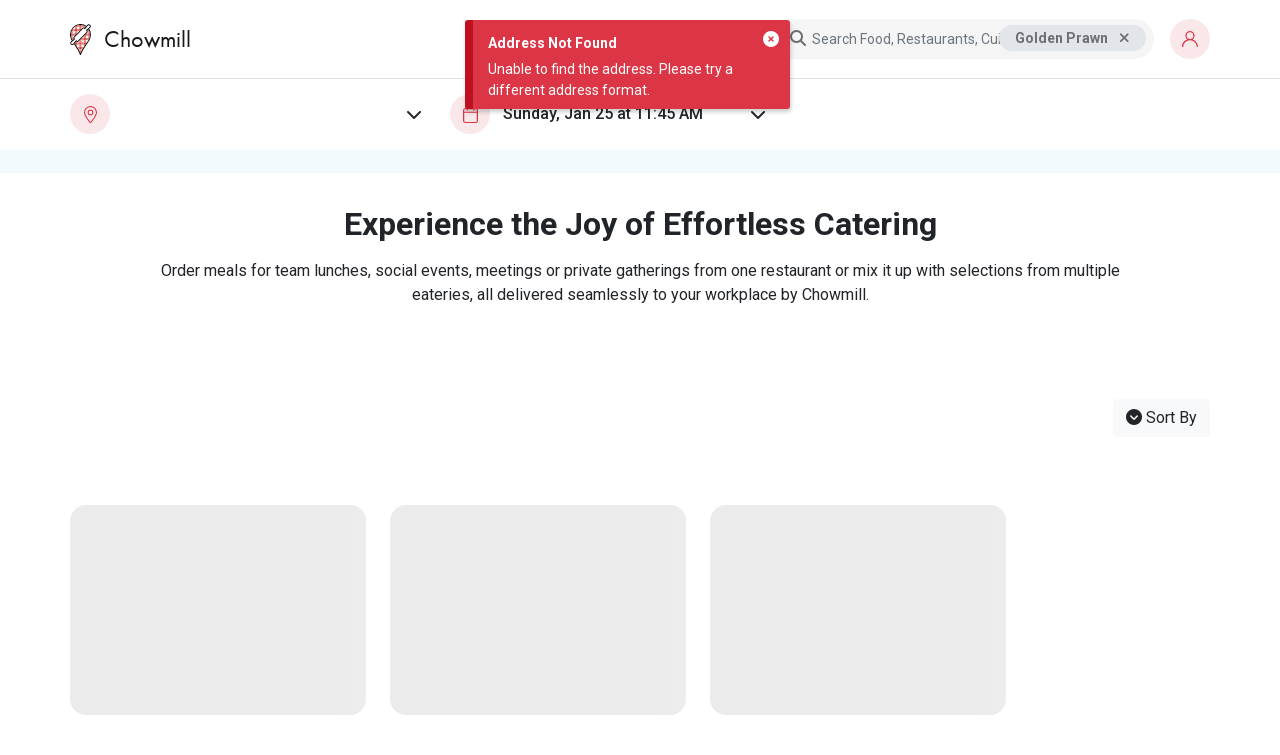

--- FILE ---
content_type: text/html; charset=utf-8
request_url: https://www.google.com/recaptcha/enterprise/anchor?ar=1&k=6LfC0CkjAAAAANbSsEcc5WYL8LuNPRfPZerpzdgy&co=aHR0cHM6Ly9hcHAuY2hvd21pbGwuY29tOjQ0Mw..&hl=en&v=PoyoqOPhxBO7pBk68S4YbpHZ&size=invisible&anchor-ms=20000&execute-ms=30000&cb=m1cikaf5ipr5
body_size: 48692
content:
<!DOCTYPE HTML><html dir="ltr" lang="en"><head><meta http-equiv="Content-Type" content="text/html; charset=UTF-8">
<meta http-equiv="X-UA-Compatible" content="IE=edge">
<title>reCAPTCHA</title>
<style type="text/css">
/* cyrillic-ext */
@font-face {
  font-family: 'Roboto';
  font-style: normal;
  font-weight: 400;
  font-stretch: 100%;
  src: url(//fonts.gstatic.com/s/roboto/v48/KFO7CnqEu92Fr1ME7kSn66aGLdTylUAMa3GUBHMdazTgWw.woff2) format('woff2');
  unicode-range: U+0460-052F, U+1C80-1C8A, U+20B4, U+2DE0-2DFF, U+A640-A69F, U+FE2E-FE2F;
}
/* cyrillic */
@font-face {
  font-family: 'Roboto';
  font-style: normal;
  font-weight: 400;
  font-stretch: 100%;
  src: url(//fonts.gstatic.com/s/roboto/v48/KFO7CnqEu92Fr1ME7kSn66aGLdTylUAMa3iUBHMdazTgWw.woff2) format('woff2');
  unicode-range: U+0301, U+0400-045F, U+0490-0491, U+04B0-04B1, U+2116;
}
/* greek-ext */
@font-face {
  font-family: 'Roboto';
  font-style: normal;
  font-weight: 400;
  font-stretch: 100%;
  src: url(//fonts.gstatic.com/s/roboto/v48/KFO7CnqEu92Fr1ME7kSn66aGLdTylUAMa3CUBHMdazTgWw.woff2) format('woff2');
  unicode-range: U+1F00-1FFF;
}
/* greek */
@font-face {
  font-family: 'Roboto';
  font-style: normal;
  font-weight: 400;
  font-stretch: 100%;
  src: url(//fonts.gstatic.com/s/roboto/v48/KFO7CnqEu92Fr1ME7kSn66aGLdTylUAMa3-UBHMdazTgWw.woff2) format('woff2');
  unicode-range: U+0370-0377, U+037A-037F, U+0384-038A, U+038C, U+038E-03A1, U+03A3-03FF;
}
/* math */
@font-face {
  font-family: 'Roboto';
  font-style: normal;
  font-weight: 400;
  font-stretch: 100%;
  src: url(//fonts.gstatic.com/s/roboto/v48/KFO7CnqEu92Fr1ME7kSn66aGLdTylUAMawCUBHMdazTgWw.woff2) format('woff2');
  unicode-range: U+0302-0303, U+0305, U+0307-0308, U+0310, U+0312, U+0315, U+031A, U+0326-0327, U+032C, U+032F-0330, U+0332-0333, U+0338, U+033A, U+0346, U+034D, U+0391-03A1, U+03A3-03A9, U+03B1-03C9, U+03D1, U+03D5-03D6, U+03F0-03F1, U+03F4-03F5, U+2016-2017, U+2034-2038, U+203C, U+2040, U+2043, U+2047, U+2050, U+2057, U+205F, U+2070-2071, U+2074-208E, U+2090-209C, U+20D0-20DC, U+20E1, U+20E5-20EF, U+2100-2112, U+2114-2115, U+2117-2121, U+2123-214F, U+2190, U+2192, U+2194-21AE, U+21B0-21E5, U+21F1-21F2, U+21F4-2211, U+2213-2214, U+2216-22FF, U+2308-230B, U+2310, U+2319, U+231C-2321, U+2336-237A, U+237C, U+2395, U+239B-23B7, U+23D0, U+23DC-23E1, U+2474-2475, U+25AF, U+25B3, U+25B7, U+25BD, U+25C1, U+25CA, U+25CC, U+25FB, U+266D-266F, U+27C0-27FF, U+2900-2AFF, U+2B0E-2B11, U+2B30-2B4C, U+2BFE, U+3030, U+FF5B, U+FF5D, U+1D400-1D7FF, U+1EE00-1EEFF;
}
/* symbols */
@font-face {
  font-family: 'Roboto';
  font-style: normal;
  font-weight: 400;
  font-stretch: 100%;
  src: url(//fonts.gstatic.com/s/roboto/v48/KFO7CnqEu92Fr1ME7kSn66aGLdTylUAMaxKUBHMdazTgWw.woff2) format('woff2');
  unicode-range: U+0001-000C, U+000E-001F, U+007F-009F, U+20DD-20E0, U+20E2-20E4, U+2150-218F, U+2190, U+2192, U+2194-2199, U+21AF, U+21E6-21F0, U+21F3, U+2218-2219, U+2299, U+22C4-22C6, U+2300-243F, U+2440-244A, U+2460-24FF, U+25A0-27BF, U+2800-28FF, U+2921-2922, U+2981, U+29BF, U+29EB, U+2B00-2BFF, U+4DC0-4DFF, U+FFF9-FFFB, U+10140-1018E, U+10190-1019C, U+101A0, U+101D0-101FD, U+102E0-102FB, U+10E60-10E7E, U+1D2C0-1D2D3, U+1D2E0-1D37F, U+1F000-1F0FF, U+1F100-1F1AD, U+1F1E6-1F1FF, U+1F30D-1F30F, U+1F315, U+1F31C, U+1F31E, U+1F320-1F32C, U+1F336, U+1F378, U+1F37D, U+1F382, U+1F393-1F39F, U+1F3A7-1F3A8, U+1F3AC-1F3AF, U+1F3C2, U+1F3C4-1F3C6, U+1F3CA-1F3CE, U+1F3D4-1F3E0, U+1F3ED, U+1F3F1-1F3F3, U+1F3F5-1F3F7, U+1F408, U+1F415, U+1F41F, U+1F426, U+1F43F, U+1F441-1F442, U+1F444, U+1F446-1F449, U+1F44C-1F44E, U+1F453, U+1F46A, U+1F47D, U+1F4A3, U+1F4B0, U+1F4B3, U+1F4B9, U+1F4BB, U+1F4BF, U+1F4C8-1F4CB, U+1F4D6, U+1F4DA, U+1F4DF, U+1F4E3-1F4E6, U+1F4EA-1F4ED, U+1F4F7, U+1F4F9-1F4FB, U+1F4FD-1F4FE, U+1F503, U+1F507-1F50B, U+1F50D, U+1F512-1F513, U+1F53E-1F54A, U+1F54F-1F5FA, U+1F610, U+1F650-1F67F, U+1F687, U+1F68D, U+1F691, U+1F694, U+1F698, U+1F6AD, U+1F6B2, U+1F6B9-1F6BA, U+1F6BC, U+1F6C6-1F6CF, U+1F6D3-1F6D7, U+1F6E0-1F6EA, U+1F6F0-1F6F3, U+1F6F7-1F6FC, U+1F700-1F7FF, U+1F800-1F80B, U+1F810-1F847, U+1F850-1F859, U+1F860-1F887, U+1F890-1F8AD, U+1F8B0-1F8BB, U+1F8C0-1F8C1, U+1F900-1F90B, U+1F93B, U+1F946, U+1F984, U+1F996, U+1F9E9, U+1FA00-1FA6F, U+1FA70-1FA7C, U+1FA80-1FA89, U+1FA8F-1FAC6, U+1FACE-1FADC, U+1FADF-1FAE9, U+1FAF0-1FAF8, U+1FB00-1FBFF;
}
/* vietnamese */
@font-face {
  font-family: 'Roboto';
  font-style: normal;
  font-weight: 400;
  font-stretch: 100%;
  src: url(//fonts.gstatic.com/s/roboto/v48/KFO7CnqEu92Fr1ME7kSn66aGLdTylUAMa3OUBHMdazTgWw.woff2) format('woff2');
  unicode-range: U+0102-0103, U+0110-0111, U+0128-0129, U+0168-0169, U+01A0-01A1, U+01AF-01B0, U+0300-0301, U+0303-0304, U+0308-0309, U+0323, U+0329, U+1EA0-1EF9, U+20AB;
}
/* latin-ext */
@font-face {
  font-family: 'Roboto';
  font-style: normal;
  font-weight: 400;
  font-stretch: 100%;
  src: url(//fonts.gstatic.com/s/roboto/v48/KFO7CnqEu92Fr1ME7kSn66aGLdTylUAMa3KUBHMdazTgWw.woff2) format('woff2');
  unicode-range: U+0100-02BA, U+02BD-02C5, U+02C7-02CC, U+02CE-02D7, U+02DD-02FF, U+0304, U+0308, U+0329, U+1D00-1DBF, U+1E00-1E9F, U+1EF2-1EFF, U+2020, U+20A0-20AB, U+20AD-20C0, U+2113, U+2C60-2C7F, U+A720-A7FF;
}
/* latin */
@font-face {
  font-family: 'Roboto';
  font-style: normal;
  font-weight: 400;
  font-stretch: 100%;
  src: url(//fonts.gstatic.com/s/roboto/v48/KFO7CnqEu92Fr1ME7kSn66aGLdTylUAMa3yUBHMdazQ.woff2) format('woff2');
  unicode-range: U+0000-00FF, U+0131, U+0152-0153, U+02BB-02BC, U+02C6, U+02DA, U+02DC, U+0304, U+0308, U+0329, U+2000-206F, U+20AC, U+2122, U+2191, U+2193, U+2212, U+2215, U+FEFF, U+FFFD;
}
/* cyrillic-ext */
@font-face {
  font-family: 'Roboto';
  font-style: normal;
  font-weight: 500;
  font-stretch: 100%;
  src: url(//fonts.gstatic.com/s/roboto/v48/KFO7CnqEu92Fr1ME7kSn66aGLdTylUAMa3GUBHMdazTgWw.woff2) format('woff2');
  unicode-range: U+0460-052F, U+1C80-1C8A, U+20B4, U+2DE0-2DFF, U+A640-A69F, U+FE2E-FE2F;
}
/* cyrillic */
@font-face {
  font-family: 'Roboto';
  font-style: normal;
  font-weight: 500;
  font-stretch: 100%;
  src: url(//fonts.gstatic.com/s/roboto/v48/KFO7CnqEu92Fr1ME7kSn66aGLdTylUAMa3iUBHMdazTgWw.woff2) format('woff2');
  unicode-range: U+0301, U+0400-045F, U+0490-0491, U+04B0-04B1, U+2116;
}
/* greek-ext */
@font-face {
  font-family: 'Roboto';
  font-style: normal;
  font-weight: 500;
  font-stretch: 100%;
  src: url(//fonts.gstatic.com/s/roboto/v48/KFO7CnqEu92Fr1ME7kSn66aGLdTylUAMa3CUBHMdazTgWw.woff2) format('woff2');
  unicode-range: U+1F00-1FFF;
}
/* greek */
@font-face {
  font-family: 'Roboto';
  font-style: normal;
  font-weight: 500;
  font-stretch: 100%;
  src: url(//fonts.gstatic.com/s/roboto/v48/KFO7CnqEu92Fr1ME7kSn66aGLdTylUAMa3-UBHMdazTgWw.woff2) format('woff2');
  unicode-range: U+0370-0377, U+037A-037F, U+0384-038A, U+038C, U+038E-03A1, U+03A3-03FF;
}
/* math */
@font-face {
  font-family: 'Roboto';
  font-style: normal;
  font-weight: 500;
  font-stretch: 100%;
  src: url(//fonts.gstatic.com/s/roboto/v48/KFO7CnqEu92Fr1ME7kSn66aGLdTylUAMawCUBHMdazTgWw.woff2) format('woff2');
  unicode-range: U+0302-0303, U+0305, U+0307-0308, U+0310, U+0312, U+0315, U+031A, U+0326-0327, U+032C, U+032F-0330, U+0332-0333, U+0338, U+033A, U+0346, U+034D, U+0391-03A1, U+03A3-03A9, U+03B1-03C9, U+03D1, U+03D5-03D6, U+03F0-03F1, U+03F4-03F5, U+2016-2017, U+2034-2038, U+203C, U+2040, U+2043, U+2047, U+2050, U+2057, U+205F, U+2070-2071, U+2074-208E, U+2090-209C, U+20D0-20DC, U+20E1, U+20E5-20EF, U+2100-2112, U+2114-2115, U+2117-2121, U+2123-214F, U+2190, U+2192, U+2194-21AE, U+21B0-21E5, U+21F1-21F2, U+21F4-2211, U+2213-2214, U+2216-22FF, U+2308-230B, U+2310, U+2319, U+231C-2321, U+2336-237A, U+237C, U+2395, U+239B-23B7, U+23D0, U+23DC-23E1, U+2474-2475, U+25AF, U+25B3, U+25B7, U+25BD, U+25C1, U+25CA, U+25CC, U+25FB, U+266D-266F, U+27C0-27FF, U+2900-2AFF, U+2B0E-2B11, U+2B30-2B4C, U+2BFE, U+3030, U+FF5B, U+FF5D, U+1D400-1D7FF, U+1EE00-1EEFF;
}
/* symbols */
@font-face {
  font-family: 'Roboto';
  font-style: normal;
  font-weight: 500;
  font-stretch: 100%;
  src: url(//fonts.gstatic.com/s/roboto/v48/KFO7CnqEu92Fr1ME7kSn66aGLdTylUAMaxKUBHMdazTgWw.woff2) format('woff2');
  unicode-range: U+0001-000C, U+000E-001F, U+007F-009F, U+20DD-20E0, U+20E2-20E4, U+2150-218F, U+2190, U+2192, U+2194-2199, U+21AF, U+21E6-21F0, U+21F3, U+2218-2219, U+2299, U+22C4-22C6, U+2300-243F, U+2440-244A, U+2460-24FF, U+25A0-27BF, U+2800-28FF, U+2921-2922, U+2981, U+29BF, U+29EB, U+2B00-2BFF, U+4DC0-4DFF, U+FFF9-FFFB, U+10140-1018E, U+10190-1019C, U+101A0, U+101D0-101FD, U+102E0-102FB, U+10E60-10E7E, U+1D2C0-1D2D3, U+1D2E0-1D37F, U+1F000-1F0FF, U+1F100-1F1AD, U+1F1E6-1F1FF, U+1F30D-1F30F, U+1F315, U+1F31C, U+1F31E, U+1F320-1F32C, U+1F336, U+1F378, U+1F37D, U+1F382, U+1F393-1F39F, U+1F3A7-1F3A8, U+1F3AC-1F3AF, U+1F3C2, U+1F3C4-1F3C6, U+1F3CA-1F3CE, U+1F3D4-1F3E0, U+1F3ED, U+1F3F1-1F3F3, U+1F3F5-1F3F7, U+1F408, U+1F415, U+1F41F, U+1F426, U+1F43F, U+1F441-1F442, U+1F444, U+1F446-1F449, U+1F44C-1F44E, U+1F453, U+1F46A, U+1F47D, U+1F4A3, U+1F4B0, U+1F4B3, U+1F4B9, U+1F4BB, U+1F4BF, U+1F4C8-1F4CB, U+1F4D6, U+1F4DA, U+1F4DF, U+1F4E3-1F4E6, U+1F4EA-1F4ED, U+1F4F7, U+1F4F9-1F4FB, U+1F4FD-1F4FE, U+1F503, U+1F507-1F50B, U+1F50D, U+1F512-1F513, U+1F53E-1F54A, U+1F54F-1F5FA, U+1F610, U+1F650-1F67F, U+1F687, U+1F68D, U+1F691, U+1F694, U+1F698, U+1F6AD, U+1F6B2, U+1F6B9-1F6BA, U+1F6BC, U+1F6C6-1F6CF, U+1F6D3-1F6D7, U+1F6E0-1F6EA, U+1F6F0-1F6F3, U+1F6F7-1F6FC, U+1F700-1F7FF, U+1F800-1F80B, U+1F810-1F847, U+1F850-1F859, U+1F860-1F887, U+1F890-1F8AD, U+1F8B0-1F8BB, U+1F8C0-1F8C1, U+1F900-1F90B, U+1F93B, U+1F946, U+1F984, U+1F996, U+1F9E9, U+1FA00-1FA6F, U+1FA70-1FA7C, U+1FA80-1FA89, U+1FA8F-1FAC6, U+1FACE-1FADC, U+1FADF-1FAE9, U+1FAF0-1FAF8, U+1FB00-1FBFF;
}
/* vietnamese */
@font-face {
  font-family: 'Roboto';
  font-style: normal;
  font-weight: 500;
  font-stretch: 100%;
  src: url(//fonts.gstatic.com/s/roboto/v48/KFO7CnqEu92Fr1ME7kSn66aGLdTylUAMa3OUBHMdazTgWw.woff2) format('woff2');
  unicode-range: U+0102-0103, U+0110-0111, U+0128-0129, U+0168-0169, U+01A0-01A1, U+01AF-01B0, U+0300-0301, U+0303-0304, U+0308-0309, U+0323, U+0329, U+1EA0-1EF9, U+20AB;
}
/* latin-ext */
@font-face {
  font-family: 'Roboto';
  font-style: normal;
  font-weight: 500;
  font-stretch: 100%;
  src: url(//fonts.gstatic.com/s/roboto/v48/KFO7CnqEu92Fr1ME7kSn66aGLdTylUAMa3KUBHMdazTgWw.woff2) format('woff2');
  unicode-range: U+0100-02BA, U+02BD-02C5, U+02C7-02CC, U+02CE-02D7, U+02DD-02FF, U+0304, U+0308, U+0329, U+1D00-1DBF, U+1E00-1E9F, U+1EF2-1EFF, U+2020, U+20A0-20AB, U+20AD-20C0, U+2113, U+2C60-2C7F, U+A720-A7FF;
}
/* latin */
@font-face {
  font-family: 'Roboto';
  font-style: normal;
  font-weight: 500;
  font-stretch: 100%;
  src: url(//fonts.gstatic.com/s/roboto/v48/KFO7CnqEu92Fr1ME7kSn66aGLdTylUAMa3yUBHMdazQ.woff2) format('woff2');
  unicode-range: U+0000-00FF, U+0131, U+0152-0153, U+02BB-02BC, U+02C6, U+02DA, U+02DC, U+0304, U+0308, U+0329, U+2000-206F, U+20AC, U+2122, U+2191, U+2193, U+2212, U+2215, U+FEFF, U+FFFD;
}
/* cyrillic-ext */
@font-face {
  font-family: 'Roboto';
  font-style: normal;
  font-weight: 900;
  font-stretch: 100%;
  src: url(//fonts.gstatic.com/s/roboto/v48/KFO7CnqEu92Fr1ME7kSn66aGLdTylUAMa3GUBHMdazTgWw.woff2) format('woff2');
  unicode-range: U+0460-052F, U+1C80-1C8A, U+20B4, U+2DE0-2DFF, U+A640-A69F, U+FE2E-FE2F;
}
/* cyrillic */
@font-face {
  font-family: 'Roboto';
  font-style: normal;
  font-weight: 900;
  font-stretch: 100%;
  src: url(//fonts.gstatic.com/s/roboto/v48/KFO7CnqEu92Fr1ME7kSn66aGLdTylUAMa3iUBHMdazTgWw.woff2) format('woff2');
  unicode-range: U+0301, U+0400-045F, U+0490-0491, U+04B0-04B1, U+2116;
}
/* greek-ext */
@font-face {
  font-family: 'Roboto';
  font-style: normal;
  font-weight: 900;
  font-stretch: 100%;
  src: url(//fonts.gstatic.com/s/roboto/v48/KFO7CnqEu92Fr1ME7kSn66aGLdTylUAMa3CUBHMdazTgWw.woff2) format('woff2');
  unicode-range: U+1F00-1FFF;
}
/* greek */
@font-face {
  font-family: 'Roboto';
  font-style: normal;
  font-weight: 900;
  font-stretch: 100%;
  src: url(//fonts.gstatic.com/s/roboto/v48/KFO7CnqEu92Fr1ME7kSn66aGLdTylUAMa3-UBHMdazTgWw.woff2) format('woff2');
  unicode-range: U+0370-0377, U+037A-037F, U+0384-038A, U+038C, U+038E-03A1, U+03A3-03FF;
}
/* math */
@font-face {
  font-family: 'Roboto';
  font-style: normal;
  font-weight: 900;
  font-stretch: 100%;
  src: url(//fonts.gstatic.com/s/roboto/v48/KFO7CnqEu92Fr1ME7kSn66aGLdTylUAMawCUBHMdazTgWw.woff2) format('woff2');
  unicode-range: U+0302-0303, U+0305, U+0307-0308, U+0310, U+0312, U+0315, U+031A, U+0326-0327, U+032C, U+032F-0330, U+0332-0333, U+0338, U+033A, U+0346, U+034D, U+0391-03A1, U+03A3-03A9, U+03B1-03C9, U+03D1, U+03D5-03D6, U+03F0-03F1, U+03F4-03F5, U+2016-2017, U+2034-2038, U+203C, U+2040, U+2043, U+2047, U+2050, U+2057, U+205F, U+2070-2071, U+2074-208E, U+2090-209C, U+20D0-20DC, U+20E1, U+20E5-20EF, U+2100-2112, U+2114-2115, U+2117-2121, U+2123-214F, U+2190, U+2192, U+2194-21AE, U+21B0-21E5, U+21F1-21F2, U+21F4-2211, U+2213-2214, U+2216-22FF, U+2308-230B, U+2310, U+2319, U+231C-2321, U+2336-237A, U+237C, U+2395, U+239B-23B7, U+23D0, U+23DC-23E1, U+2474-2475, U+25AF, U+25B3, U+25B7, U+25BD, U+25C1, U+25CA, U+25CC, U+25FB, U+266D-266F, U+27C0-27FF, U+2900-2AFF, U+2B0E-2B11, U+2B30-2B4C, U+2BFE, U+3030, U+FF5B, U+FF5D, U+1D400-1D7FF, U+1EE00-1EEFF;
}
/* symbols */
@font-face {
  font-family: 'Roboto';
  font-style: normal;
  font-weight: 900;
  font-stretch: 100%;
  src: url(//fonts.gstatic.com/s/roboto/v48/KFO7CnqEu92Fr1ME7kSn66aGLdTylUAMaxKUBHMdazTgWw.woff2) format('woff2');
  unicode-range: U+0001-000C, U+000E-001F, U+007F-009F, U+20DD-20E0, U+20E2-20E4, U+2150-218F, U+2190, U+2192, U+2194-2199, U+21AF, U+21E6-21F0, U+21F3, U+2218-2219, U+2299, U+22C4-22C6, U+2300-243F, U+2440-244A, U+2460-24FF, U+25A0-27BF, U+2800-28FF, U+2921-2922, U+2981, U+29BF, U+29EB, U+2B00-2BFF, U+4DC0-4DFF, U+FFF9-FFFB, U+10140-1018E, U+10190-1019C, U+101A0, U+101D0-101FD, U+102E0-102FB, U+10E60-10E7E, U+1D2C0-1D2D3, U+1D2E0-1D37F, U+1F000-1F0FF, U+1F100-1F1AD, U+1F1E6-1F1FF, U+1F30D-1F30F, U+1F315, U+1F31C, U+1F31E, U+1F320-1F32C, U+1F336, U+1F378, U+1F37D, U+1F382, U+1F393-1F39F, U+1F3A7-1F3A8, U+1F3AC-1F3AF, U+1F3C2, U+1F3C4-1F3C6, U+1F3CA-1F3CE, U+1F3D4-1F3E0, U+1F3ED, U+1F3F1-1F3F3, U+1F3F5-1F3F7, U+1F408, U+1F415, U+1F41F, U+1F426, U+1F43F, U+1F441-1F442, U+1F444, U+1F446-1F449, U+1F44C-1F44E, U+1F453, U+1F46A, U+1F47D, U+1F4A3, U+1F4B0, U+1F4B3, U+1F4B9, U+1F4BB, U+1F4BF, U+1F4C8-1F4CB, U+1F4D6, U+1F4DA, U+1F4DF, U+1F4E3-1F4E6, U+1F4EA-1F4ED, U+1F4F7, U+1F4F9-1F4FB, U+1F4FD-1F4FE, U+1F503, U+1F507-1F50B, U+1F50D, U+1F512-1F513, U+1F53E-1F54A, U+1F54F-1F5FA, U+1F610, U+1F650-1F67F, U+1F687, U+1F68D, U+1F691, U+1F694, U+1F698, U+1F6AD, U+1F6B2, U+1F6B9-1F6BA, U+1F6BC, U+1F6C6-1F6CF, U+1F6D3-1F6D7, U+1F6E0-1F6EA, U+1F6F0-1F6F3, U+1F6F7-1F6FC, U+1F700-1F7FF, U+1F800-1F80B, U+1F810-1F847, U+1F850-1F859, U+1F860-1F887, U+1F890-1F8AD, U+1F8B0-1F8BB, U+1F8C0-1F8C1, U+1F900-1F90B, U+1F93B, U+1F946, U+1F984, U+1F996, U+1F9E9, U+1FA00-1FA6F, U+1FA70-1FA7C, U+1FA80-1FA89, U+1FA8F-1FAC6, U+1FACE-1FADC, U+1FADF-1FAE9, U+1FAF0-1FAF8, U+1FB00-1FBFF;
}
/* vietnamese */
@font-face {
  font-family: 'Roboto';
  font-style: normal;
  font-weight: 900;
  font-stretch: 100%;
  src: url(//fonts.gstatic.com/s/roboto/v48/KFO7CnqEu92Fr1ME7kSn66aGLdTylUAMa3OUBHMdazTgWw.woff2) format('woff2');
  unicode-range: U+0102-0103, U+0110-0111, U+0128-0129, U+0168-0169, U+01A0-01A1, U+01AF-01B0, U+0300-0301, U+0303-0304, U+0308-0309, U+0323, U+0329, U+1EA0-1EF9, U+20AB;
}
/* latin-ext */
@font-face {
  font-family: 'Roboto';
  font-style: normal;
  font-weight: 900;
  font-stretch: 100%;
  src: url(//fonts.gstatic.com/s/roboto/v48/KFO7CnqEu92Fr1ME7kSn66aGLdTylUAMa3KUBHMdazTgWw.woff2) format('woff2');
  unicode-range: U+0100-02BA, U+02BD-02C5, U+02C7-02CC, U+02CE-02D7, U+02DD-02FF, U+0304, U+0308, U+0329, U+1D00-1DBF, U+1E00-1E9F, U+1EF2-1EFF, U+2020, U+20A0-20AB, U+20AD-20C0, U+2113, U+2C60-2C7F, U+A720-A7FF;
}
/* latin */
@font-face {
  font-family: 'Roboto';
  font-style: normal;
  font-weight: 900;
  font-stretch: 100%;
  src: url(//fonts.gstatic.com/s/roboto/v48/KFO7CnqEu92Fr1ME7kSn66aGLdTylUAMa3yUBHMdazQ.woff2) format('woff2');
  unicode-range: U+0000-00FF, U+0131, U+0152-0153, U+02BB-02BC, U+02C6, U+02DA, U+02DC, U+0304, U+0308, U+0329, U+2000-206F, U+20AC, U+2122, U+2191, U+2193, U+2212, U+2215, U+FEFF, U+FFFD;
}

</style>
<link rel="stylesheet" type="text/css" href="https://www.gstatic.com/recaptcha/releases/PoyoqOPhxBO7pBk68S4YbpHZ/styles__ltr.css">
<script nonce="TcX3GMHOXlZ0gt-tFs9tZQ" type="text/javascript">window['__recaptcha_api'] = 'https://www.google.com/recaptcha/enterprise/';</script>
<script type="text/javascript" src="https://www.gstatic.com/recaptcha/releases/PoyoqOPhxBO7pBk68S4YbpHZ/recaptcha__en.js" nonce="TcX3GMHOXlZ0gt-tFs9tZQ">
      
    </script></head>
<body><div id="rc-anchor-alert" class="rc-anchor-alert"></div>
<input type="hidden" id="recaptcha-token" value="[base64]">
<script type="text/javascript" nonce="TcX3GMHOXlZ0gt-tFs9tZQ">
      recaptcha.anchor.Main.init("[\x22ainput\x22,[\x22bgdata\x22,\x22\x22,\[base64]/[base64]/[base64]/[base64]/[base64]/[base64]/KGcoTywyNTMsTy5PKSxVRyhPLEMpKTpnKE8sMjUzLEMpLE8pKSxsKSksTykpfSxieT1mdW5jdGlvbihDLE8sdSxsKXtmb3IobD0odT1SKEMpLDApO08+MDtPLS0pbD1sPDw4fFooQyk7ZyhDLHUsbCl9LFVHPWZ1bmN0aW9uKEMsTyl7Qy5pLmxlbmd0aD4xMDQ/[base64]/[base64]/[base64]/[base64]/[base64]/[base64]/[base64]\\u003d\x22,\[base64]\\u003d\x22,\x22TcOww7XCicO7FsOdwrnCkWk2G8OYJ1TChGUiw6bDqznCpXk9QMO2w4UCw5LCilNtCA/DlsKmw6whEMKSw7LDlcOdWMOCwqoYcTDCmVbDiT5Gw5TContwQcKNPUTDqQ9Pw4BlesKCLcK0OcKtSFoMwrgmwpN/[base64]/CqsK1C8KMwp3DosOlw4YYw7/DrMO2wqpqNioxworDnMOnTXnDn8O8TcOVwr80UMOIQ1NZRSbDm8K7dsK0wqfCkMOscG/CgSvDv2nCpw1yX8OALsO7wozDj8O/woVewqp8XHhuOsOEwo0RGsOhSwPCjsK+bkLDsCcHVEB0NVzCncKewpQvAxzCicKCXm7Djg/[base64]/DGHCocKvw70Sw5xew78eIMKkw5RXw4N/LSnDux7Cj8KFw6Utw4wSw53Cj8KGH8KbXwzDuMOCFsORI3rCmsKFNBDDtmVOfRPDmhHDu1k7QcOFGcKCwrPDssK0WMKOwro7w5UAUmEjwoshw5DCnMOrYsKLw6w4wrY9BMKnwqXCjcOkwo0SHcK2w45mwp3ChnjCtsO5w4zCscK/[base64]/DkDpXf8Kpd8OnMMOQNsKvCCrDscOdX3FwNyVIwq9GIx9HKMKdwqZfdjV6w58Yw5bCtRzDpmt8wptqUR7Ct8K9wowxDsO7wqkFwq7Dom/ClyxwGmPClsK6GMOGBWTDjHfDtjMUw7HCh0RnKcKAwpdpaCzDlsOKwpXDjcOAw6PCkMOqW8OgAsKgX8OrQMOSwrpgVMKyezkswq/DkETDtsKJS8Oaw7YmdsO2e8O5w7xkw5kkwovCpsKFRC7DhijCjxAAwqrCilvCgcOAMsOtwp0qQcKJLylhw708WsOyIRYgb39Ywr3ClcKow4/DjH0EcsK0woRLE27DtTI9VMObQMObw4FxwptTw7BZworDgcKjPMOBecKHwqLDjmvDtCcfwpPCqMKUMcO0UsKmW8OAd8OmAcKyYcOqBQFSZcOXJFRJSnY/woNPGcO+wo7CmsOMwpLCunrChAzDjMOGZ8K9SUlHwrI+OhxXIMOYw6wFRMOJw7/CiMOILnIwXcK+wpnCnnYuwpnCqB3ClQQcw4BRSzsuw4vDnmpBcWHCtTo0w4bCkwbCplc0w5ZJOsOZw53DlR3Dl8Ktw7VSwovCsX5/wrh/[base64]/Dqk4Tw7R3Z8Ofw6F8V1LCv8K7dsKKwqsHwqFlQVQXZMO2woPDrsOWccKfBsO/[base64]/[base64]/Dqgl6D8KIQMO3fxfDmsOwwqY+E8KpMSlww48zw73DjMO8MxXDuUvDncKxE04ew57CpMKlw63CvcOLwpfClnUTwp/Ciz/[base64]/a8OYwo3Du8KcwroOwrzDikUyw7nDhsKpw59vE8OJc8KyWlTClcKCF8K1wr4YHVshXcKtw6xBwrBeCsKaasKEwrDCmwfCi8K2CMO0RkDDqcOsRcK8LcOmw6t2wpXCk8OyVD4eQ8O8RQ4Fw4BAw4tKYygfRcOgVFlMWsKIHwbDgHbCkcKDw65uw7/[base64]/wr3DjMO5dCMYTSVVw4FGwq7CksOPw6vCqQrDucOgUsOhwpnCsw7DllbDjgxbcMOZewDDrMKAZ8OkwrJ1wrHDnmfCpMKlwoREw5tiwr3CiVt6UMOjF3M/w6oOw5gcwoTDrA0oT8Kkw6xRwpHDuMObw4LCjRM+J03Dq8KswqAJw6nCsA9pbsO/DMKjw4hdw6tabgTDvcOhwo3DoTkZw6LCn0A/w4fDpmUdwozDimx8wpk/FDHCgkTDhMKGwr3Cg8KdwpZ2w5fCmsKFZ1vDu8KRa8K5wolewoghw5/CszoJwr00wqLDoHNHw7LDv8KqwqJdSX3DrnIMw5jCr3rDk2fCgsO0HcKRa8KowpLCvMObwpbCmcKCLsK2wpvDqMKXw4M0w7xVRj0hdEUfdMOhAy/DhcKxXMKnwpQnHyorwotIKcKmKsKPPMK3wodtw5ssPcOowqI4DMKmw6x5w6FFRsO0fcO0OMKzCz1zw6TCjkTDq8OFwoTCgcKBfcKTYFAVDF0+VUpywoJCFiTDt8KrwpMvZUYfw5wVfRrCjcOowp/CsEnDkMK9TMOqL8OGwpEAeMKXCHgTNVg/[base64]/ClcOawpZyZsK+wqXCt8OufMKCwrxiw5nCvHTDsMK8dMKpwp0PwptfXWYcwpvChcO+a0gFwpo9w5HCu1RXw7IoPCw1w5YOw7fDl8OCFWkfZy7Dm8Opwrw2XMKCw47Dm8OMB8O5WMOnD8KQEhXCgsK5wrLDtsO1bToKdl3CuHB9woHCkh/CtcO1EsKWEsOFdmlQDMKUwoTDpsOdw5d4AMOaWMKZW8OrCMKxwqpcwoxRw7XCrmIVwpvDqFxQwrbCjht4w6/DgEAlcXdYO8Kpw6M9B8KRK8OLaMOcJcOQQGklwqR6DyvDr8OMwoLDpVzCv3Yqw5xAbsO/MMOMw7fCqjJETsOKw7nCvDl3w6bCh8O1wos0w4vCiMK9FzbCksOSdn0kw7zCssKZw4gnwrQtw47DuDl7wpjCgnh4w6DDo8OmO8KfwoYsWcK8wpJzw74uw5HDi8O8w4x0DsOOw43CpcKBw5pcwrLDusOjw6/Dmm/[base64]/CmcOjLifCoMO9wo5/[base64]/[base64]/Dl1E9NMKNwrDDosKkwqfCiXkawr7Cu8OMTcOxw7EhHA3Dh8OoTQkCw4DDjRDDuzpIwoRjHG9CV2/Dn2DCh8KCOwvDkcKMwr4PZMKYwo3DmMO5w7zCn8K/wqnCq3/CmF3DmcOhVlnCp8OraR/DocOTw7HDtz7DqcKlQ3/CpMK/[base64]/[base64]/CiXXDn8K7wp8Uc1dZA1YxwpTDtcOuOiHDuxcuR8Otw7Y6w64Qw719K0LCscOsNlnCnMKBD8Otw4DCtxVYw6/CmlVOwpRJwpvDpSfDgcOgwot3U8KqwobDvcOLw7rCk8KgwqJxMQPDoggHbcO8wpTCp8K+w7PDpMKvw5rCp8KZJcOuVmvCkcKnwoA3UwV5BMOOY1PCnMKFwqTCvcOYScOiwo3DtmfDq8Kiwo3DhhRgw6rCu8O4D8O6N8ObQ1dwDMKJQD1sDR/Chm1/w4xqJgtQBMOQwoXDp0/[base64]/Cv8ORwrHCnzLDky3CucK1w4nCtcKaw5Q3wojDkcOJw7bCvwt0asKLwqbDqcK4w5crf8OSw5LCm8OZwpYgD8OmBHzCqEs3wo/ChMOCLmfDtSV+w4BQYAJgR3rChsOwRjATw6VDwrEfbBJ9Z0E0w6HDosKgwqRswoQFMW0NWcKaJFJYIsK1wrvCqcKWQsOqXcOPw4vCnMKFf8OeOsKCwpAQwrk2w4TClsKhw78+wolsw7/DmsKBHsKwaMKHHRTDt8KMwqoBVEbCocOgGS7CvQbDkTHCvykOLCjCh1DDq1F/HER2T8OKSsOEw493PHDCtgRMEMKFUyIKw7oZwrXCqMKcdMKgw63Co8KAw6Vew7lHP8ODNm/DtcKec8OSw7LDujrCvcOQwpYlC8OREW7CjMOyE31+C8Ofw5XChgTCn8KAG0ECwoLDpW/DqsOvwqzDv8OQIQnDk8KIwq3ComrCiVMMw6LDk8K2wqogw5hKwrPCp8K7wrPDskTDuMKMwofDildowrh4wqA0w4bDssKYccKRw4kyMcORVMK8fx/[base64]/DlsKcI8KBNm41TsOFw4HDuwYfYkUVw4PDhMOdNcOWEEV8C8OQwp3Dn8OOw7N8w5TDpMKZbXDDu0phIAg/ecOmw5BfwrrDo2LDhsKAKsOPXsOsGwtnwp4acTpVTUxkwqQtw7DDtsKrIsKIwqrDgkfDjMO2HMOew7N7w7wGwooOSUR8RCnDvCtCWsKswr1wZC3DrMOPQ1lYw59UY8OrKsOFRywcw60TMMO+w6DChcKQWUrCisOnICg/[base64]/DucKYwqPCnEDDnMKtw6lKwrEtw5rDjlzCjxLCjz0FeMO5w45yw5/[base64]/DjjFBAEo7EHhNwoQWw4fCihDClS/Dq2xew7J+BjwLNTTDsMOYFMOew4smDgBUSTPDv8KsQWdJHkkgRMO1TMOMDyx9VSbCsMOAdcKFEkd3TC5MUg4qwrXDrR1UIcKTwpLCiAfCgThaw64jw7JOQVFZw5rDn1rCm2/Cg8O+w7VBwpcdXsOYwqoYw7vDrsOwGHnCgcOZdMKLD8Knw4bCvMOhwpXCuRnDr2oFKhfClXxbBWXCscOHw5Qpwp3DtMKwwonDjSpmwq5UGFLDvS0Bwp/DvnrDpRtlwrfDikDChQ/Dn8K+wr8cB8KYaMKQw67DtcOPQEAPw4/DqsO9KA00ccOYcjDDnzIXw7fDkUxEPcKZwqNQMA3DjWJZw5zDlsOQwqQ8wrBTwo3DvsO/wqUVKErCqkBdwpB2w5jCnMOUacOow5DDmcK0Akxww58+EcKjBxLDmGdxfXXCtcKnSG3Dr8Kmw5rDoCxQwqDCj8KZwr1cw6nCmMOUw7/[base64]/NMKjBADCmifChU0rwpolw5nDnnHDu3bCscK7DsORVQ3CuMKkeMKJD8OhJQPDg8OowqjDhQQJD8OATcO/w77DmWDDjsOzwpLDk8KRfMKLwpfDpMOOw7TCryUmIsO2QsOuA1sLWsOjGjzDoj3DkcKMY8KWRsKQwonCosKkLgTCv8K5wrzCuyBGwrfCkXYpCsOwbSBdwrXDnw3Do8KOw73CosOCw4oFLsOJwpPCrcKxUcOEwp4gw5XDvMKVw53ClcKLDUYewr5EL0TDig/DrVPCnDTCqUvDvcOkHQhQw6fDtFDDuV03WjzCkMOiDMOVwqHCqcOlE8O3w6rCocObw6BVNmsDTEYQcQR0w7/DtcOfwr/[base64]/CnSJsw5bCscKJCsKkwrhuw5cOV8OcY0gGw6HCsSXDkcO2w6oqBUIKdGvDqmHDsAo3wrbDjTPCocOMXX/CqMKSFUbCl8KaA3ARw6TDhcOswq3Du8KlHV0fQsOdw7deKXl9wpEbCMKtb8Kww558VsKXDiZ6Q8OHGMOJw5DCtsOTwp4LaMKKewzCtMK/eBDCjsKBwo3ClEvCmsOjF3pROcOUw5jDjCg1w43Cs8Kdc8OZw4cFD8KsSm3ChsO9wpDCjRzCskAcwqQNX3FRwrHCqxZXw6pLw7zCh8O7w4/[base64]/Drig3wpghw7QfFsOYwpYyBQ5ewoXDpjHDssOtS8K0HDLDj8O5w63DvEUhwqE1VcK3w647w74KN8OucMOOwo0IBWwYZ8OMw5pHasKCw7HCjMOnJsKLM8O1wpvCkU4kIA8Gw6ZuU1zDqh/[base64]/VMKNDsOkEMOLTijCg8OsSsOVw7lkHD8uwpnCunrDoGfDo8O3ABzDqWwAwr93HcKbwrc/[base64]/DvCrDtlrCl0dWw7cOw71/w6REwrEbw7DDqMOaTcKbEsKiwprCncKjwqR5Y8OGOhLClMKkw7bDq8KOwok4YXPDhH7Cm8OnKSswwpzDo8OMHEjClHTDqmlNw47CvsKxYChMFnE3w5x+wrvCtjtBw7EDS8KRwpNnw5JMw5LCrw1kw55MwpXCnldnFMKON8O/OjvCl3JRRcO5wph4wpjCpgFawoNYwpYZXsKfw6NhwqXDm8KlwowWQEDCu3jCpcOfd1XClMObLVbCncKvwoUGc0goJUJtw4kWecKoMXh6PngBNMO/[base64]/CqynCjWnDnGbDi2XDkTPDpV8tSxvCgFHCsn5FScOUwp8Mwo5vw5w+woxXw5VITsODB2fDunV5D8K/w6Mjfg50wr9YN8O3w7Vrw47ClsOvwpxAAcOpwq4FM8Khw7nDqMOGw4bCrTJnwrzCtjIaJ8KEM8KjZcKlw4xOwpwJw4VZZHLCo8OaL1jCjMKAAnh0w7/DhhkqeRrChsO9w4A9wo10Fw5wKMKXwqrDlTzDm8OSVcOQBcK+WcKkPl7Co8KzwqnDlRoJw5TDjcK/w57DuWtVwp3Cm8KBwp0TwpF9w7vCpl8nJEXCnMO6S8OSw6B3wobDmjXCgHoyw4Fuw6fChjPCnypkKcOEGm/DrcK+Jw3DtygSIMKjwr3DksK8Q8KEEUdZwrl0DMKmw4rCm8KVw7TCrcKIQBMHwrXDnxpoEMOOw4jDnAEgNTTDhsKKwqUHw43DhHpXBsKrwp/CljrDsFVdwrzDhcO9w7zCgcOtw6lKfsO8dHgoS8KBZVhRcDtww43DtwNYwqhFwqcRw5PCgSgXwp7ChhIKwp99wq9VXj7Do8Kowq1yw5ELJ1tmw5R/wrHCoMKBPDxkI0DDtgPCpsKhwrnCkCciwoA8w6XDqzvDsMOIw5zDnVA6w5dyw68ad8KuwoHCoxnDrFM7ZVtOwr3Cpn7DviTCnwFZwr7CkwDCn24dw458w47DjxDDr8KoWMKBwrvDm8Oqw7YsGS9Ew75qbcK7wpXCrnfCmsK2w4Y+woDCrcKCw6XCnCFEwq/DiA9nP8KTGSZkwqHDp8Okw7PDiR1FecOuC8OTw4RTfsOLNFJmwo87e8Ojw5RUw5A9w7LCplwdw53DhMKqw7LCn8OoAG0FJcOWVDjDnm/Dugd4wp3CocOxw7XCuBDDi8OmPj3Dn8OewpbCqMOPMwDCgkbDhEtfwr3ClMKke8KRAMKcw4FEw4nDmsO1wp5Vw4/Ch8KCwqfCvSTDvhJ2SMOBw54yDFjDk8OMw43Cq8K3w7DCg1TDssO6w5jCvVTDlsK+wr7DpMKfw5NUSllzJsKYwqRGwohqDcKyBS4TU8KCLVPDt8KeBcKOw47CuAXCqAB2WThkwo/CjTcJagnDtsKqLQ3DqMOvw691NUPCrBbDqcOYw6tFw6rDlcOoPB7DncOQwqQuY8KXw6vCtcKbEFwjUnXCg3Uswr9kP8KUDcOCwoAewqYtw6PDv8OLIcO3w55lwpDCj8O1wp4lw4nCtzDDscODKQZtwrPChU06NMKfb8OPwqXChMOhwqLDrVjClsKaU0oKw5zDoHvCj0/DlHjDn8KPwpgtworCtcOPwoEHZitjOcKgSGM1w5HDty1ONgAka8O6UcOrwpnDpQoRwoLDsTRKw4/DnsO1wqlwwobClmjCr17Ct8KrT8Klb8O7w7onw7hfwqrCj8OfRwRoexfDlsKHw7h2w4PCqkYdw7l8PMKyw6HDmMKSQcOqwoDDtcKNw7USw65EMnJbwq8Yfj/[base64]/[base64]/[base64]/CvCJ/OSrClsK4w64vdcOSUSENw6EVXnciwpjDjMO8wr/[base64]/w7zCjsOJwrrDiMKsw6PDrw7Dp8K7woJBw4Rnw4AWJ8OXVsOMwotjLcK/[base64]/Dq1liSUHCtS8bw6bDjxnCjE8FG8K/w6nDt8OJw5PCjwV5JMOQFzo1w6pCw6vDt0nCssKIw70bw5vDocOHU8OTNcKeYsKUSMOowowoX8OlMXR6WMOHw6/CqsOlwrXDvMKuwoLChcKDH21aEh7CrcOxSl0WMEEYVzoBw7PCrMK3QlfCj8O+aXHClVhWwogNw7TCscKww4hWH8O5wpEkdCHCvcORw6FeJRTDoXspw7zClsO/w4vCmjPDm1XCmcKBwos4w7sjRDZjw6jDuivDscKywoBuwpbCv8O6aMO2wqpqwoAWwr/CtVPDvsOOKFbDp8O8w67DkcOmccKpw4dowpgmQWw4FTtjAn/DqXFiwqsCwrfDi8KCw4HDqsO0JcO0wpskUcKKRsKSw4PCmGk1OTvCo2bDlXPDksKmw5/DocOkwpNlw5cDYz/DoQ/CuF3CpxPDq8Ojw4RUF8K6wqtOYMKFLsOyXcKDw4zCvcKww6NowqxOwofDqRwZw7ELwoDDpyx4Q8ONasOpw73DiMO3ZR85wrDDiRlOSklBPRzDjMK0SsO5MwUYYcODTMKpwq/DjcO9w6jDksKiZ2nCjcORXsOtw7/DjcOjexnDukY3wovDsMKibxHCtcO5wqzDm3XCqMOAd8OHUsOrdsK/w4LChcK4HcOLwo0gw6lHP8O3w5lCwq4lYlZxwppew4jDmsOQwqlewqrClsOlw7x1w5/DoSrDrMOSwonDrHs1RcKOw7jDrk1Hw591bcO3w6YKWMKuCzNow7UZV8OoERFYw4MXw6Z2woVHMA9PE0XDl8OXTV/CqQsQwrrDjcKtw5DCqB3DlGbDmsKbw5sYwp7DsW9TX8Oqw7k/woXDiArClEfDkcOgw4bDmjDChMK7wrXDm0PDscO6wq/[base64]/CrsK0NnTDs1/CqELDnjFWJMKpw5/ChRrCvlE1aiDDlRgZw6fDoMO7IXUlw69Iwokrw6fDpsKKw7wfwphxwp3DjMKmfsOCccK6F8KKwpbCm8K2woMcU8OVTUBuwprCssKcaAZ2LWM4fFJgwqfCkXURAFspTnrDvBHDkQ3Cl1YywqnCpxdRw47Cgw/ChcOFw5w2dQl5MsKXPGHDk8O2wo05dBTDuStxw5/Cl8K6ccOCExLDtTcMw5EowoAMPMODHsKJw77CisO3w4ZlPR8HLFLDswvDuTbDq8Oiw50RT8Kiwp7DnVwdBlbDlGjDh8Kew5rDmDwew6vCncO5E8OQNxoHw6vCi0AhwotEdcOtwqnChXLCocKWwr1BFcOdw47CvQ/Dhi/DnsK/JzJUwp4dLVocRsKZwrsXHS7CrcOTwoU9wpHDuMKnLFUhwrdjw4HDl8K1dCp8WcKQemFmwqBVwpLDk1E7MsKhw4wyG0FxB21CEkk0w445J8O1IcO6XwHCgcOUaljDnVrCnMKRZMOTIWILYMORw4lHYcOrQQPDmsODOsKsw7VrwpAcKXjDtsOmbMK9Yl/Co8Kpw4oPw5Qsw6fDjMOkw79acF48SsKowrQBKcOuwrcvwqhtwoV1E8Kue2vCrMODesK9AMO/OBrCoMOMwp/[base64]/CgsOEw7zCq1t+wq1mwobDlsOBWsKHwqXClTs3wrl2flfDpxnCmyM1w459JSPCvHEcwrNSwqRJIcK9OWYSwqtwbcOyKmwfw5pSw7vCuGwcw5NSw5xKwprDsD9uUyBqf8O3b8KGBcOsTUUMdcOfwoDCj8Otw5YOHcKEBMKww6/[base64]/wo7DnF7DpWDDgGNIbMOsdsOEwqNnw5jDmyTDncO6XMOjw70dcx09w5JxwpQoccKiw68VP0USw5bCmFwwVsObE2PDmRoxwpI4cQ/Dq8OCSsOuw5nDgWtVw73CsMKNaybDgFdcw5EtGsKSecKFWi9NO8Kkw5bDpsOSMF1cYBMmwrTCui3ClnPDvcOzcgwmGMKEEsOTw41Od8OnwrDCozLDl1LCg2/CnB9FwqU0fUV9w6LCr8KTSxLDvsO3w5nCvGlrwrYnw5PDnTLCoMKJKcKiwqzDhsOew4XCn2bDh8O2wpFqP3rCiMKEwpHDuAFTwpZrJQTCgAk3cMKKw6rDhllAw4YlJRXDl8KOa35UW30Kw7HCnMOwR2rDsClwwr9xwqbCtsOhQMORc8K8w6AJw7NWCMOkw6jCs8K8Wj/CvVPDsAcNwqjCm2NtFMK7QANVOFdRwobCtcO0KGpLBw7Cq8KxwpZwwo7CqMObU8OvH8Kkw6rChC19FXzCsAMIwqNsw6/[base64]/[base64]/HMOLAUnDiSBPwoPCs8Obw6RXw5vCoMK+wqMqU8K7SsKaOcK7c8OIJyDDjQJAwqJ7wqXDinxGwrTCscO7wq/DtxQHesOTw7EjYUsBw5Zjw512JMK6aMKRw4/DrwksSMKFLWbDjDwsw6p6b0/Co8Orw6cuwq7CtsK9WlcXwoR3Wzwkwp9yP8KZwplHMMOywrLCqAdKwprDt8K/w5UuYBVBGMObWxNewpliFsOQw5DCscKmw4gJwqbDoUN2w5F2wpNSVTgtEsOVWWvDjSzCvMOJw7spw7V3w5NDUix+PsKVJAHDuMKjN8KqPHkKGC7Dg3pDwqTDhFxcHsK9w5V/wphvw5ouw4liclt/[base64]/Dum1GPsKSw6XDksOEOV5yw7LChVbDoVvDsELDpMKZU1UeI8OVaMOxw6xZw7rCjUzCtcK7w4TDicOcwo4XZVAZaMKNWX7CisOLfnshw50Yw7LDo8Kdw4LDpMKFwpPCpGpew6fCksOgwqFMwr7CnwB6wo3Cu8KOw7BSw4gYS8KqRsOTw47DiVlfUC17wrLDpcK2wp/CvnHCpkrDtQTDqn7CiTjDiVAKwp40QHvChcK1w53DjsKGwpFsAxnClMKCwpXDlWxSYMKuw6DCuTJwwrJpIXwIwoBgBDXDgXEdw7MTMRZuwrvCh3Q3wrBJPcKacxbDhUzCmsOrw5PDvcKtU8K1wr8Qwr7CkcKVwpo8CcO2wqTDgsKxNMKyPzvDssONRSPDkUt9E8Kzwp/Co8OuYsKjTcKawr7CrUHDnRTDiF7CiSHCmMOTdjVTw5Jww6zCv8KPOVfCuSLCtSRzw7/DsMK9b8Kfwo0BwqBkwqrCuMKPZMKxTB/CmcKgw6nChBrCv23CqsK1wow/KMO6Z2tAVMKEPcKnNMKVIBUmNsKKw4MaNEnDkMKfXMOlw5cnwrYTbyl+w4JHwozDhsK9csKSwq8Xw7bDn8K0wo/DkE1+WMKgwovDnn/DgsOhw7MBwoM3wrLCqMOIw77CsRFjw4hLwppRw5jCgCfDmnEfRyYHB8K2wosxbcOYwqzDukPDp8Opw7JpRsK7Z1nCncO1CywxExgWwponwpN5bmrDm8OEQhPDnMKwJnscwrNuVsO+w57Cj3vDm2/CiXbCscKYw5rDvsO+ZMKZE3rDmysRw45zYMKgw6shw4tQLcOGWkXDuMKaYsKEw6bDp8KhQnETBsKmwrPDqEZawrLCpFHCqsOzOsODNA3CnhjDtQfCk8OhJkzDjQUowpJXN1hYC8KDw6BCLcKBw73Duk/CmmjCt8KFwqDDvjlRw7vDug5bPcOFw7bDigvChnI1w4/[base64]/w5jCpijDrcK8cRtjw7vCrWPCksOgwr7DuX7Cqh55Jl7DgScQAcOsw7zCkULCtMOsHn7CnCVhHRpQUMKoY2PCmsO5w41jwqgJwrtZW8KGw6bCtcOIw6DCqR/CoHlif8K2I8KQMSTCpsKIVS4BN8OAQW0MFmvDtcKOw67DjWjCjcKNw6gLwoMowoAuwqADYm7DgMO3PcKSM8OQJMKqHcKvwp8fwpFHaTxeEhMrwofDhnvDizl/[base64]/DnTjClUFXGSM/f8KpwohpY8OIwpbCisK1MsK8wqTDlsOyNQQIBBPDisKuw4o9ejDDh2kKLBocEMO8HALCtsOxw7JaRGRcdRDCvcO/MMOWQcKGwrzDksOtXHfDm3LDlAEEw4XDscO2VkrCri44R2XDoCgvw5oZIsOiCBvDjxnDsMK2dGERMQDCl0Iow70Zdn92wpVzwp8TQWjDh8OWwp3CmWgiQcKTMcKHEcOnSkESH8K2McKAwqUKw6vChwZgFznDnTwHCMKPGH1iKTcoBjQaCwvDpXDDqGzDiCY/[base64]/DjUfCusK9w7/CqUrDox85w7Yaw6k9BcOywrrDsy10wqjDklnDgcOcCsOjw6p9L8K2SzNSC8K8wrtDwrXDgjLDpMOkw7XDtMKzwpYww5bCmA/DkMK5EsKgw5fCgcO8woLCqmHCgGJ/N2HCkjYkw4o0w6fDtAnDksOiw7HCvSZZF8Kgw5TDicKhD8O5wqBFw6jDtsOKw6jDq8ObwqfDqMOhNQEVajIaw7pWBsOiIsKyCg1QdGRKwpjDtcOzwrpVwpzDnR0uwqM5wo3CsDfCiCVuwq3DqgjDhMKMAjNDXz/Cp8K9XsOSwoYYeMKJwoDCvgfCl8KGJ8OlNDHDkCtewpLCtg/CkToKZ8KRw7LDgDXCvMKve8KIci8DW8OKw44RKBTCgQzCi3xDEMOgNcK5wpzDuAbCqsKdQiXCtjDCpE1iWcKkwofCnVnCnT3Com/Du0/[base64]/[base64]/[base64]/RUvDrQXChcKNfcKMT8KFJwBBW8KNw7fClcKvwr15Q8Kaw5dPMTQcZxTDlsKLwopEwqw0KsKvw6oeOWpUOyXDrBlswpbCgcKew5rCp0Zcw7AlfRXCmcKaKlhswpbDtsKATD5QMWDDlsKfw7UAw5DDnsKgIGodwp5kUsOmW8K/ZibCtC8dw5B8w7DDq8KQPcOCEzdWw6/Dqklfw7nDqsOYw47CrkEJOgjDisKEw5BmAlBsPcKTNg5rw4pTwrIgUXHDgMOlHcOVwo1fw4lAwpgVw5NUwpIhw7XCnwrCi0IwJsKTHUY3dMO/GsOjDS/CkDMKcmZjPxgbTcKzw5dMw74dw5vDssOiJ8OhCMOZw4HCocOpc0/DgsKvw6jDlRwKw5hmwqXCn8K4K8KIJMKBMkxCwqdoWcOJDW1dwpzDpAPDqHZmwrB9FATCicKSEWk8G0LDnsKVwoI9DcOVw7TCoMOlwp/DvVlBBWXCsMKPw6HDrGAjw5DDqMODwqB0wq3DjMK+w6XCncK2FW1twqDCvQLDi24Cw7zCtMKgwos0D8Kaw4hSfMKhwq0eE8K5wpXCg8KXXMOgM8K/w4/CpmTDr8Kaw7Q1fsOsNMKpX8ORw7TCocOxM8OHRTPDiiAIw69Zw4/DhsO6NMOoAsOABcOUFi0Few/DszrCncKeCxJkw7Qjw7vDu0thHwvCtxdYPMOYF8OXw7zDiMOtw4rCkyTCj1DDlHF8w6XDtTLCo8KpwpnCgRzDk8KGw4Rew6lBwr4bw64cbz7CixnDolscw57CmAMGBcOfwrMHwpF/E8K8w6PCl8OTM8K5wrTDkD/[base64]/IDnChsKiVS0GwrsabMOSRsO4wo3Dn8KrVXt/wrM7wqt6F8Orw4xvDsKew4VWbMKqwpNBVMKSwo09GcKKNsOeIsKJUcOLM8OGYjLCpsKYw7tMwrPDlA7CkifCtsKFwpdTVXUrMX/CssOKwpzDuDzCjsO9QMOBB28gW8KcwoFwFMO/wplZU8KowpBrasKCEcOKw49WOMK9N8K3wrXDnFpLw4ogdXvDn2fCkMKfw7XDrlcEDhjDnMO/[base64]/[base64]/DkQjCiDfCvHHCvsOlw7Z2w5omw5fDmx7CriIjwoJ0NBDDj8OoGDzDmsOzEDzCv8OSc8KvVgrDqMK1w7/Cn1wIEcO8w4TChwoww5V1w7nDiBEXw68ebT1PXcOmw4Jdw782w5kSEFVzwr42wpZkR352A8Kyw6jDhk5ew55meTEKKFPDr8K1wql6dcObJcObNMOaKMKGwrTCoQwBw6/[base64]/DssKOPFvDmgAuwoTDhnApworCsSzDpHdYcX1hRcO4BnVcS1LDh2jCncOSwo7CrcKFEl/CjBLCnD0lDHfCssOJw6RDw6hfwrMowpZfRiPCp1vDuMOPQMO7B8KwNTA9wqnCs3kTwp3Cm3XCuMOmRMOnYFjClcOfwr7CjMKXw5QPw4TCi8ONwr7CrUtiwrF+EnrDi8KOw4XCscKEVlcFOnwxwrc8a8K8wo5DOcO2wrfDqMOewr/DhcKswoZKw7HDu8Kiw6tvwrEBw5DCjA1SbsKgYXxPwobDrsOuwp5Rw5hjw5bDiBIqXcKCOMOSPUILEVdbPTcZeA3CsTXDlibChsKmwpwBwp7DrsO/cnA3LjhBwr1uI8OFwoPDpsOlwqRVTsKQwrIAfcOMwooudMO4BEbCr8KHVAbCjcObNUskOMOJw5BkdBtHMGTDlcOEa0ssBmbCmGkUw5HCqC1/w7PCiwDDoyFBw63CoMOQVDzCqcOTRsKFw6hyScOGwpdGw4ZdwrfCg8OGwqwOQwzCmMOiCHMXwqfCrgxmGcO+CkHDr0s/JmbDvMKYU3bCgsOtw6dfwoLCjsKbAsOIWCXCh8Olf2o3FQAEW8OzYXYRwohtIMKIw7/CiXR5L2LCkATCrg5XRsKrwrtJaEoXZz7CiMKwwqxOK8KuYMOfZBlSw5tYwqnCgAHCoMKaw73DvMKaw5jDnWwfwrTCv2w0wpnDtMO3QsKEw7LCnMKfehDCt8KAScK/NcK/w5RzCcO3bUzDjcKJChrDr8OWwq/[base64]/[base64]/Cj8KUw41TwrrDt8O1w5pfw5zDimQVw54CbsKhZ8OIR8KpwrzCtcOXMzTCikkXwrMtwooNwp0Sw6lsM8ONw7nDlyd9FMKpWnrDlcKXOU7DhkV/WnPDsDTDuWrDm8K2wrlPwqR+IQ/DtxsWwoXCg8KZw7paaMKuPDHDuTzDo8Ogw4EfUcOuw6JwUMOPwqjCocKmw5rDsMKrwotNw4ovX8O0wpIUw6HDlDleOsOmw6/CjhBmwpzCr8OgNQhpw7F8wobCn8Kiw4sRJMKOwq8fwqfCs8KKCsKDRsOQw6EVRD7CgsOzw6lKCDnDp1PClgkQw6DCrGg+wqHDmcOtKcKlCTMDwqrDv8KoLW/[base64]/wqjCsMOhw7llw5DDn8KGwqs2dMK6wro2wpDCrFg3Tg82w7rCj0sZwqHDkMKgMsO3w41mKMOQL8K9woJSw6HDocOAwrHCljzDtVvCsHfDugjDhsOcS0DCrMOmw6VRP3TDmTHChFXDoDbDjzM8wqfCv8OjAXABw4sOw6rDk8KJwrcjCMK/e8KCw4c+wq95Q8K2w4/CrsOxw4Jhc8O0WzLCt2zDvcKIWQ/DjmleXMOewq8PwonCnMKBKXDDuwUkZ8KDbMKmUDYww4JwQ8OsIsKXFcOTwpkuwoNXR8KKw4xDHFV8wqMpE8Ksw4Jww4wpw4LCpV1kJcOAwoEnwpNNw4nCksObwrTDh8OMScKRcxscw5E+QcOSwrnCvgLCs8KswpnCrMKIDxvDnS/CpMKtZsO4JVYqDEwLw7LDqsO8w5U8wqJ9w5tbw4lGAlx0KTRcwrPCuzYefcKww73ClcKCY3jCtMKgbBV3woRoccOnw5rDnMKjw6p1ET5MwopCJsKuIyXCmsKUwrQrw4zDicOeBMK8TcOEacOVJcKMw73Dv8O9wqPDgzLCpsOkT8OHw6YFAGjDjg/Ct8Oyw7DCs8KUwoHCk27Co8Ktw7wXZMOgQ8K/D1Apw59kwoUVM3AfIsO1eWTCpCvCgcKqeAjCjCDDjXsFCsKswqDChMOaw5Zhw4k5w69dRMOEQcKedMKAwo4LesKEwp4oPALCvcKfN8KQwqfCu8OyLcKQABDCqRpkw6tofxPCrwAbOsKvwo/DpF/[base64]/[base64]/DocORw4rCmMKDUHhgHMOHXsOowoglwpU/Dh8HBC1Rwr3CiU7Co8KofgHDqUbCm0o0c3vDows2BsKdUcOiH3nCh2PDv8K/wq1XwpYlPzfCpsKew5sbPFrCpzHDtmkmJcO/w4TChAtBw7vCpcOVHkErw6fCvcO+bAjCuFAtw6NDc8K0XsK2w6DDoX3DlMKCwqTCq8K/wp9uVsOjwpXCkDk8w5zDq8O3WS7CkTxuBmbCvHXDscOOw5tZKDTDqm7DrsKHwrQ6wpvDjlbClSQfwr/DvCfCl8OuRVosXHHDgGXDlcOwwpHClcKfVSfCpSbDjMOKccOAw77DgTsXw7BOIMKqN1R0dcOcwos5wq/[base64]/wrzDl8O9AcO0ZsKOwoxQUMOjAsONw6RETsOAByNcwprCqsOWLTVvBcOpw5fDiShvCm/CpsOtRMOEbFxRaGTDlcOxWS5AZVsQCsKiAlbDg8OlDcKmEsObwqLCqMO6dyDChhNqw73DoMOhwrPCkcOwVg7DkXzDocOcw5g5VAPChsOWw5nChcKVIMKfw5gtOmHCpnFhXwzCg8OoCB/CpH7DngJWwp17X33CnFozwp7DmlcqwqbCvMKrw5/Djj7Dg8KMwo1qwp3DjMOnw64Ow5NQwr7DmBXCvsOlJBYmUMKNTwUfFMKJwoTCmsKEwo7Dm8K4w7/[base64]/DplLCrzHDi8KRZAEywqPDi8Khw7zCu8K+wr/CgcK2XRbDu8Kcw5TDhXYSwovCrnHDisOnQsKXwqbDk8KLeDHCrRnCpMK4FsKLwqPCpm9rw7/CvMOLw5p1GcKqOnjCssK2TWNzwoTCujRGW8Oowq9aJMKWw7BUwoobw6JGw6wodMKhw63CncKRwrDCgMKuL1jDpXXDm1bCuTt5wqzCpQsMYcKGw7lrfsOgMyE+JBx3CMOawq7DicK8w5zCl8KpWsOHO0QndcKoaXsPwrvDpcOKwofCusOjw7UNw7BGdcOXwp/DjVrDkyNQwqJNwpgew7jCm1UHUlJJwrkGw6jCr8KbNlE2KsKlw5oUQDMEwo18woZSBWhlwo/CuFDCtFEYSMOVTlPCr8KmB3ZCbV7CssOWw7jCi1ULDcOBw4TCqGJYKWjCvwDDqnElwrF6IsKEw6fCvMKVHgI5w6HCtHbCniUnwpkbw6TDqUQQX0QUwoLCn8OrIsKSIWTClVzDvcO7wpTCqT4Ya8K+di/DrhTCt8KuwpUkF2zCgMKJbEc1BSTChMOYwpI5wpHClcK8w6jDrsOBwonCnHDCgmEyXGBxw4/DuMOMBzLCnMOhwpNHw4TDncKaw5TDkcOqw4jCv8K0wrDCg8KSS8OJfcK1w4/CmF93wq3CvQ0xJcOjTCRlIMOAwpoPwpJgw7XCocKVMwAlwpNzYsKKwqpMwqvDslrCm2fCuEoPwofChkpBw4ZeBVrCvU/DmMOAMcOZYg0ue8ONbsOwPWjDuxHCosKrRRXDrsOcwoPCoyMBf8OucMKzw5cRfMOyw5PCiRYXw67ChMOceh/DqQ3Cn8Knw5fDkxzDqmwgS8K+MyXDgVzCl8OSw5cmPsKDYTEiRcKDw4fDhCnDnsOHOsKHwrXDq8K/w5h7AzDDs0TDkQxCw6hLwqjCk8O9w5nCosOtwovDgDotH8KSRRcadnrCvXIHwpXDvV3CpU/Ch8KhwrFsw4YNLcKiecKAbMKZw6h6bB3CjcO2w7FOG8OOQSHCpMOrwp3Dv8OvdC3CuCMjU8Kkw6HCkkLCoGjCnBrCiMKCE8OCw5FgOsOwdwsGHsKZw6/DkcKowrNuX3/DncKxw4PCrV/Ckj/DjglnG8Omd8KFw5PCnsO0w4PDsBPDiMOATsKGMhjDs8Kgwq8KSn7DojbDkMK/WFtOw4pbw4JHw61TwrPCo8O4RsK0w7XDsMOZCDcVwoV5w5obUcKJDy5aw40LwoPCvMKTWyhncsOGwp3DscKawrbCkDp6NcKAWsOcfQVnC0DCqHxFw5HDgcO8w6TCmsKcw7bChsKswoE0wrjDlDgUwpU8HRBjR8KBw6vChxLCmiXDsjZhw6nCnMOJXhI\\u003d\x22],null,[\x22conf\x22,null,\x226LfC0CkjAAAAANbSsEcc5WYL8LuNPRfPZerpzdgy\x22,0,null,null,null,1,[21,125,63,73,95,87,41,43,42,83,102,105,109,121],[1017145,420],0,null,null,null,null,0,null,0,null,700,1,null,0,\[base64]/76lBhnEnQkZnOKMAhmv8xEZ\x22,0,1,null,null,1,null,0,0,null,null,null,0],\x22https://app.chowmill.com:443\x22,null,[3,1,1],null,null,null,1,3600,[\x22https://www.google.com/intl/en/policies/privacy/\x22,\x22https://www.google.com/intl/en/policies/terms/\x22],\x228RSb4aOVBiFMhRwTywwgZRZoWHJWsOF1wIx6DjmS3f8\\u003d\x22,1,0,null,1,1769230398679,0,0,[185,224,113],null,[25,45,152,195,151],\x22RC-bJ4IXNEG3A4t4g\x22,null,null,null,null,null,\x220dAFcWeA57ECFVobJ8-hSuCawqRuyWNHQFuQ8s6f7EY2ilDJPiuFTXcY5cdp9j1OvMNITiVGqnFLh8WRBntDy36Ud1qgAuJapHAA\x22,1769313198455]");
    </script></body></html>

--- FILE ---
content_type: text/css
request_url: https://app.chowmill.com/assets/css/main.css?v=1.2
body_size: 1956
content:
body,
html {
  height: 100%;
  font-family: "futura-pt";
  font-family: 'Roboto', sans-serif;
  background-color: #fff;
  /* padding-top: 4rem; Due to fixed-top menu bar */
}

body {
  margin-bottom: 100px !important; /* For sticky footer*/
}

#root {
  width: 100%;
  height: 100%;
  min-height: 100%;
  display: block !important;
}
#show-notification {
  position: fixed;
  top: 70px;
  width: 300px;
  min-height: 125px;
  text-align: center;
  z-index: 7;
  right: 25px;
  display: none;
}

.disable-click {
  pointer-events: none;
}

.logo-chowmill {
  height: 31px;
  padding-right: 0.5rem;
}
.logo-chowmill-t {
  font-family: futura-pt;
  font-size: 1.5rem;
  font-weight: normal;
  vertical-align: middle;
}
/* 
a.profiledropdownitem,
span.profiledropdownitem {
  color: rgba(36, 28, 21, 0.65);
  font-size: 0.9rem;
} */

.muted {
  color: #4c4c4c;
  font-size: 0.9rem;
}

.toast-bg-color {
  background-color: white;
}

/* .circular-btn {
  -webkit-border-radius: 50%;
  -moz-border-radius: 50%;
  border-radius: 50%;
} */
.spinner-wide-handling {
  max-width: 23px;
  max-height: 23px;
}
.delivery-btn-width {
  min-width: 138px;
}
  
.delivery-btn-page-styles {
  margin: 20px;
  border-radius: 8px;
  font-size: 16px;
  font-weight: 500;
}
/* .cancel-schedule-width {
  min-width: 122px;
} */
.looks-good-btn-width {
  min-width: 158px;
}
/* .reminder-btn-width {
  min-width: 162px;
}
.view-order-width {
  min-width: 59px;
}
.different-menu-width {
  min-width: 170px;
}
.payment-popup {
  min-width: 56px;
} */

/* .ml-15 {
  margin-left: 15px;
} */

/* .sidenav {
  height: 100%;
  width: 260px;
  position: fixed;
  z-index: 1;
  top: 0;
  left: 0;
  background-color: #fff;
  border-right: 1px solid #dee2e6 !important;
  overflow-x: hidden;
  padding-top: 20px;
}

.sidenav a {
  padding: 6px 8px 6px 16px;
  text-decoration: none;
  font-size: 25px;
  color: #818181;
  display: block;
}

.sidenav a:hover {
  color: #f1f1f1;
}

@media screen and (max-height: 450px) {
  .sidenav {
    padding-top: 15px;
  }
  .sidenav a {
    font-size: 18px;
  }
} */


--- FILE ---
content_type: text/css
request_url: https://app.chowmill.com/assets/css/errorstyle.css?v=1.2
body_size: 220
content:
.snap {
  border: 1px red dashed;
  display: flex;
  justify-content: center;
  align-items: center;
}
.snap p {
  margin: 0;
}
.snap img {
  width: 100px;
  height: 100px;
}
.snap-message {
  padding: 12px;
}
.centered {
  position: fixed;
  top: 20%;
  left: 30%;
  /* bring your own prefixes */
  transform: translate(-20%, -20%);
}


--- FILE ---
content_type: text/css
request_url: https://app.chowmill.com/assets/css/dashboard.css?v=3.9
body_size: 132072
content:
:root {
  --black: #000000;
  --white: #ffffff;
  --primary: #0089ff;
  --primary-100:#157FFC;
  --link-blue:#167FFB;
  --light-blue:#E6F1FE;
  --danger: #dc3545;
  --orange:#F43127;
  --red:red;
  --red-500:#DC3644;
  --gray2: #00000066;
  --gray: #8b9898;
  --gray-50:#E2E6EA;
  --gray-100:#6E6E73;
  --gray-200:#495057;
  --gray-400:#00000014;
  --gray-500:#282F3A;
  --gray-600:#212529;
  --grya-700:#1F1F1F;
  --gray-800:#DDDFE1;
  --gray-900:#F5F5F5;

  /* light Pink */
  --pink-100:#f9e7e9;

  /* font Size */
  --xxx-small: 0.375rem ; /* 6px */
  --xx-small:0.5rem; /* 8px */
  --x-small:0.625rem; /* 10px */
  --small:0.75rem; /* 12px */
  --medium:0.875rem; /* 14px */
  --base:1rem; /* 16px */
  --large:1.125rem; /* 18px */
  --x-large:1.25rem; /* 20px */
  --xx-large:1.375rem; /* 22px*/
  --xxx-large:1.5rem; /* 24px */ 

  /* Font-weight */
  --font-weight-400: 400 ;
  --font-weight-500: 500 ;
  --font-weight-600: 600 ;
  --font-weight-700: 700 ;
}

/* Fonts utility Classes */
.fs-14{
  font-size: var(--medium);
}
.fs-16{
  font-size: var(--base);
}
.fs-18{
  font-size: var(--large);
}
.fs-20{
  font-size: var(--x-large);
}
.fs-22{
  font-size: var(--xx-large);
}
/* Font weight utility classes */
.fw-500{
  font-weight: var(--font-weight-500);
}
.fw-600{
  font-weight: var(--font-weight-600) !important;
}
/* Margin utility Classes */
.m-32{
  margin: 2rem;
}
.mx-32{
  margin: 0 2rem;
}
.my-32{
  margin: 2rem 0;
}
.mt-32{
  margin-top: 2rem;
}
.mr-32{
  margin-right: 2rem !important;
}
.mb-32{
  margin-bottom: 2rem;
}
.ml-32{
  margin-left: 2rem;
}

.m-40{
  margin: 2.5rem;
}
.mx-40{
  margin: 0 2.5rem;
}
.my-40{
  margin: 2.5rem 0;
}
.mt-40{
  margin-top: 2.5rem;
}
.mr-40{
  margin-right: 2.5rem !important;
}
.mb-40{
  margin-bottom: 2.5rem;
}
.ml-40{
  margin-left: 2.5rem;
}
/* Padding utility classes */
.p-40{
  padding: 2.5rem;
}
.px-40{
  padding: 0 2.5rem;
}
.py-40{
  padding: 2.5rem 0;
}
.pt-40{
  padding-top: 2.5rem;
}
.pr-40{
  padding-right: 2.5rem !important;
}
.pb-40{
  padding-bottom: 2.5rem;
}
.pl-40{
  padding-left: 2.5rem;
}

/* Padding utility classes */
.px-6{
  padding:0 6px;
}
.p-32{
  padding: 2rem;
}
.px-32{
  padding: 0 2rem;
}
.py-32{
  padding: 2rem 0;
}
.pt-32{
  padding-top: 2rem;
}
.pb-32{
  padding-bottom: 2rem;
}
.ps-32{
  padding-left: 2rem;
}
.pe-32{
  padding-right: 2rem;
}
/* Background colors Classes */
.bg-transparent{
  background-color: transparent;
}
.bg-gray-900{
  background: #f3fafd;
}
/* Text underline utility class */
.text-underline{
  text-decoration: underline;
}
/* Different text color utility classes */
.text-red-basic{
  color: #dc3744 !important;
}
.reset-btn-border-red{
  border: 1px solid #dc3744;
}
.text-gray-primary{
  color: var(--gray-600) !important;
}
.text-gray-100{
  color: var(--gray-100);
}
.text-gray-200{
  color: var(--gray-200);
}
.text-gray-500{
  color: var(--gray-500);
}
.text-gray-700{
  color: var(--grya-700);
}
.text-gray-800{
  color: var(--gray-800);
}
/* Opacity utility classes */
.opacity-1{
  opacity: 10%;
}
.opacity-2{
  opacity: 20%;
}
.opacity-3{
  opacity: 30%;
}
.opacity-4{
  opacity: 40%;
}
.opacity-5{
  opacity: 50%;
}
.opacity-6{
  opacity: 60%;
}
.opacity-7{
  opacity: 70%;
}
.opacity-8{
  opacity: 80%;
}
.opacity-9{
  opacity: 90%;
}
.opacity-10{
  opacity: 100%;
}
.breadcrumb-font-10{
  font-size: 14px;
  color: white;
}

/* Dashboard New Design 2021 CSS*/
.top-bar .delivery-date p:first-child,
.top-bar .all-deliveries > p:first-child,
.delivery-details-text{
  margin: 0;
  font-size: 16px;
  font-style: normal;
  font-weight: 500;
  color:#212529 ;
  width: fit-content;
}
.delivery-details{
  margin: 0;
  font-size: 13px;
  font-weight: 500;
  color: #A8A8AA;
}

.top-bar .delivery-date p:nth-child(2),
.top-bar .all-deliveries > p:nth-child(2),
.top-bar .delivery-details p:nth-child(2) {
  margin: 0;
  font-size: 16px;
  font-style: normal;
  font-weight: 500;
  color:#212529;
  width: fit-content;
}
.top-bar .delivery-date p:nth-child(3) {
  font-size: 16px;
  font-style: normal;
  font-weight: 400;
  cursor: default;
  flex-grow: 1;
  width: fit-content;
}
.all-deliveries-count {
  position: absolute;
  background-color: #DC3644;
  color: white;
  font-size: 12px;
  width: 18px;
  height: 18px;
  border-radius: 50%;
  display: flex;
  align-items: center;
  justify-content: center;
  top: -12%;
  left: 6%;
}
.top-bar .all-deliveries > p:last-child {
  font-size: 16px;
  font-style: normal;
  font-weight: 400;
  color: var(--black);
}
.top-bar .all-deliveries .all-deliveries-list-item {
  padding: 2rem 1rem;
}
.invisible-scroll {
  -ms-overflow-style: none; /* Internet Explorer 10+ */
  scrollbar-width: none; /* Firefox */
}
.invisible-scroll::-webkit-scrollbar {
  display: none; /* Safari and Chrome */
}
.top-bar .all-deliveries .all-deliveries-list-item .delivery-instructions {
  width: 95%;
  white-space: nowrap;
  overflow: hidden;
  text-overflow: ellipsis;
}
.top-bar .all-deliveries .all-deliveries-list-item p:first-child {
  font-weight: bold;
  font-size: 18px;
  margin: 0;
}
.top-bar .all-deliveries .all-deliveries-list-item p:nth-child(3),
.restaurent-name {
  font-weight: 600;
  font-size: 14px;
  color: #00000059;
  margin: 0;
}
.top-bar .all-deliveries .all-deliveries-list-item p:nth-child(2),
.top-bar .all-deliveries .all-deliveries-list-item p:nth-child(4) {
  font-size: 14px;
  margin-bottom: 8px;
}


.top-bar .delivery-actions .share-meeting-btn,
.top-bar .delivery-actions .cancel-delivery {
  border-radius: 1000px;
  padding: 11px 12px;
  height: 40px;
  width: 40px;
  aspect-ratio: 1/1;
  display: flex;
  align-items: center;
  justify-content: center;
}
.share-meeting-btn,
.edit-delivery {
  background: var(--white);
  color: #167FFB;
  font-size: 14px;
  font-style: normal;
  font-weight: 400;
  border: 1px solid #167FFB;
}
.share-meeting-btn:hover,
.edit-delivery:hover{
  background-color:#167FFB;
  color: #fff;
  border: 1px solid #167FFB;
}
.share-meeting-btn:hover > svg{
  filter: brightness(0) invert();
  -webkit-filter: brightness(0) invert(1);
}
.top-bar .user-orders span {
  font-size: 14px;
  font-style: normal;
  color: #0089ff;
}
.top-bar .user-orders .user-first-order-name {
  margin: 0;
  font-size: 16px;
  font-style: normal;
  font-weight: normal;
  color: var(--black);
  width: 100%;
  white-space: nowrap;
  text-overflow: ellipsis;
  overflow: hidden;
}
/* .top-bar .clone-order {
  display: flex;
  gap: 8px;
  align-items: center;
}
.top-bar .clone-order button {
  min-width: 135px;
  height: 35px;
  font-weight: 600;
  white-space: nowrap;
  border-radius: 4px;
  background: #28a745;
  border: none;
  color: #ffff;
  margin-top: -10px;
}
.top-bar .clone-order h5 {
  color: #28a745;
  white-space: nowrap;
  font-weight: 600;
  font-size: 18px;
}
.top-bar .clone-order p {
  color: #767c7c;
  font-weight: 400;
  font-size: 14px;
} */
.mobile-calendar {
  background: white;
  color: var(--gray);
}
.mobile-calendar .single-date {
  text-align: center;
  display: flex;
  justify-content: center;
}
.mobile-calendar .selected-day {
  background-color: #0089ff26;
}
.mobile-calendar .single-date p:first-child {
  margin: 0;
}
.mobile-calendar .single-date p:last-child {
  width: 35px;
  height: 35px;
  line-height: 37px;
  border-radius: 50%;
  margin: 5px auto;
}
.cuttof-passed {
  background: #e34140;
  width: 100%;
  color: #fff;
}
.email-not-verified {
  background-color: #e34140;
  width: 100%;
  color: #fff;
  margin-top: 75px;
}

.carousel-responsiveness {
  width: 100vw; 
  background-color: #f3fafd;
  display: flex; 
  flex-wrap: wrap;
  justify-content: center; 
  max-width: fit-content;
}

/* Additional styling for smaller screens */
@media (max-width: 425px) {
  .carousel-responsiveness {
    width: 100vw; 
    background-color: #f3fafd;
    flex-direction: column; 
    align-items: center; 
  max-width: fit-content;
  }
}
@media (max-width: 375px) {
  .carousel-responsiveness {
    width: 100vw; 
    background-color: #f3fafd;
    flex-direction: column; 
    align-items: center; 
  max-width: fit-content;

  }
}
.menu-page-alert {
  margin-top: 0 !important;
}
.menu-detail-announcements {
  background: #d1e7dd;
  color: #0f5132;
}
.delivery-driver {
  background: var(--white);
}
/* Car Icon */
.delivery-driver > div > i {
  color: var(--danger);
}
.restaurants-dietries-restrictions {
  background-color: #ffffff;
}
.restaurants-dietries-restrictions .restaurant-card {
  display: flex;
  align-items: center;
  background: rgb(211 227 253 / 41%);
  padding: 11px;
  border-radius: 8px;
  margin: 0px 5px 0px 0;
  position: relative;
  cursor: pointer;
  transition: box-shadow 0.3s ease-in-out;
  -webkit-border-radius: 8px;
  -moz-border-radius: 8px;
  -ms-border-radius: 8px;
  -o-border-radius: 8px;
  border: 1px solid #fff;
}
.cart-text-label{
  font-size: 1rem;
  font-weight: 500;
  color: #212529;
}
.restaurant-name-heading{
  font-size: 14px;
  font-weight: bold;
  color: #1F1F1F;
}
.restaurant-card-rating{
  font-size: 14px;
  color: #6E6E73;
  font-weight: normal;
}
.restaurant-cuisine-label{
  font-size: 14px;
  font-weight: normal;
  color: #6E6E73;
}
.restaurants-dietries-restrictions .closed-restaurant{
  opacity: 0.3;
}
.restaurants-dietries-restrictions .restaurant-card:hover,
.selected-restaurant {
  border: 1px solid var(--link-blue) !important;
  background-color: var(--light-blue) !important;
}
.cuisine-pill-picking-point > div{
  padding-left: 0px !important;
}
.selected-dietary {
  background: var(--black) !important;
  color: white !important;
}
.no-menu-filter-selected {
  color: #0089ff !important;
}
/* .restaurants-dietries-restrictions .dietary-disabled,
.restaurants-dietries-restrictions .ingredient-disabled, */
.disabled-opacity {
  opacity: 0.6;
  pointer-events: none;
}
.restaurants-dietries-restrictions .restaurant-card span {
  font-weight: normal;
}
.restaurant-logo {
  width: 32px;
  height: 32px;
  border-radius: 50%;
  background-size: contain;
  aspect-ratio: auto 45 / 45;
  background-repeat: no-repeat;
  background-position: center;
  /* object-fit: contain; */
  box-shadow: 0px 1px 6px rgba(0,0,0, 0.10);
}
.menu-restaurant-logo{
  width: 55px;
  height: 55px;
  border-radius: 50%;
  background-size: contain;
  aspect-ratio: auto 45 / 45;
  background-repeat: no-repeat;
  background-position: center;
}
/* .restaurants-dietries-restrictions .selected-restaurants-dietaries, */
.restaurants-dietries-restrictions .selected-restaurants {
  background: var(--black);
  color: white;
  border-radius: 50%;
  font-size: 14px;
  padding: 3px;
  position: absolute;
  top: 50%;
  transform: translateY(-50%);
  right: -10px;
}
.goBackSlide {
  position: absolute;
  padding: 0;
  border: none;
  background: transparent;
  top: 50%;
  width: 35px;
  height: 35px;
  border-radius: 50%;
  left: -25px;
  transform: translateY(-50%);
  color: white;
  z-index: 3;
}
.goBackSlide:disabled,
.goBackSlide:disabled img {
  visibility: hidden;
}
.goNextSlide {
  position: absolute;
  padding: 0;
  border: none;
  background: transparent;
  top: 50%;
  width: 35px;
  height: 35px;
  border-radius: 50%;
  right: -25px;
  transform: translateY(-50%);
  color: white;
  z-index: 3;
}
.goNextSlide img,
.goBackSlide img {
  width: 100%;
  height: 100%;
}
.goNextSlide:disabled,
.goNextSlide:disabled img {
  visibility: hidden;
}
.goBackSlide:focus,
.goNextSlide:focus {
  outline: none;
}
.restaurants-dietries-restrictions .dietary-logo-wrapper {
  /* padding: 0.5rem 1rem;
  border-radius: 3rem;
  display: flex;
  align-items: center;
  justify-content: center;
  margin: 0 0.5rem 0.5rem;
  cursor: pointer;
  transition: box-shadow 0.3s ease-in-out; */
  /* background-color: red; */
}
/* Menu Filter Pills Design*/

/* .restaurants-dietries-restrictions .dietary-menu-filter {
  color: var(--gray-500);
  background-color: var(--white);
  border: 1px solid var(--white);
} */
/* .cuisines-diet-pills:hover .dietary-labels {
  color: red ;
} */
.dietary-menu-filter,.cuisines-diet-pills,.cuisine-diet-preferences-selected,
.dietary-menu-filter-selected{
  padding: 0 15px;
}
.restaurants-dietries-restrictions .dietary-menu-filter-selected > .dietary-logo-wrapper{
  background-color: #E2E6EA;
}
.restaurants-dietries-restrictions .dietary-menu-filter-selected > .dietary-labels {
  /* border: 1px solid var(--link-blue); */
  color: red;
}
.popup-dietary-logo > div > svg{
  width: 24px;
  height: 24px;
}

.restaurants-dietries-restrictions .more-filter {
  color: var(--link-blue);
  font-size: var(--large);
  border: 1px solid var(--link-blue);
  background-color: #E6F1FE;
  padding: 0.5rem 1rem !important;
  font-weight: var(--font-weight-600);
}
.pills-svg-wrapper{
  width: 2rem;
  height: 2rem;
  background-color: var(--white);
  border-radius: 50%;
  aspect-ratio: 1/1;
  display: inline-flex;
  align-items: center;
  justify-content: center;
}
/* /////// */
/* Cuisines-diet-pills for slider */
.dietary-logo-wrapper{
  width: 40px;
  height: 40px;
  aspect-ratio: 1/1;
  display: flex;
  align-items: center;
  justify-content: center;
  border-radius: 50%;
  -webkit-border-radius: 50%;
  -moz-border-radius: 50%;
  -ms-border-radius: 50%;
  -o-border-radius: 50%;
}
.dietary-labels{
  font-size: 13px;
  font-weight: normal;
  line-height: 18px;
  color: #212529;
  white-space: nowrap;
  font-family: 'Roboto', sans-serif;
}
.cuisines-diet-pills:hover .dietary-logo-wrapper,
.cuisine-diet-preferences-selected > .dietary-logo-wrapper {
  background-color: #E2E6EA;
}
.restaurants-dietries-restrictions .dietary-logo svg,
.dietary-logo svg {
  width: 36px;
  height: 36px;
}
.profile-cuisines-diet-pills .dietary-logo svg{
  height: 16px;
  width: 16px;
}
.cuisine-diet-preferences-selected > .dietary-labels
{
  color: red !important;
  white-space: nowrap;
}
.restaurants-dietries-restrictions .dietary-logo img {
  width: 17px;
  height: 17px;
}
/* .restaurants-dietries-restrictions .dietary-logo p,
.dietary-logo p {
  white-space: nowrap;
  text-align: center;
  margin: 0;
  font-size: 14px;
  line-height: 17px;
  font-weight: normal;
  color: #6E6E73;
} */

.restaurants-dietries-restrictions
  .react-multi-carousel-list
  .react-multi-carousel-track {
  display: flex;
}
.menu-section-icon {
  display: flex;
  justify-content: center;
  align-items: center;
  width: 55px;
  height: 55px;
  background-color: var(--danger);
  border-radius: 50%;
}
.menu-section-icon i {
  color: var(--white);
  font-size: 25px;
}
/* .refresh-user-choice-section {
  background: #0089ff;
  color: var(--white);
  font-size: 14px;
  font-weight: 400;
  position: relative;
  padding: 7px 10px;
  border: none;
  border-radius: 5px;
}
.refresh-user-choice-section:focus {
  outline: none;
}
.refresh-user-choice-section::before {
  content: "";
  position: absolute;
  width: 15px;
  height: 15px;
  background: #0089ff;
  left: -14px;
  top: 50%;
  clip-path: polygon(0 50%, 100% 100%, 100% 0);
  transform: translate(0, -50%);
} */
.disabled-fooditem {
  opacity: 0.7;
  pointer-events: none;
}
.menu-detail-fooditem-card {
  border-radius: 8px;
  overflow: visible;
}
.menu-detail-fooditem-card:hover {
  box-shadow: 3px 7px 20px 0px rgb(0 0 0 / 12%);
}
/* .menu-detail-fooditem-card .order-again-rating-container {
  line-height: 1;
  display: inline;
}
.menu-detail-fooditem-card .order-again-rating-container label {
  margin: 0;
} */
button:focus {
  outline: none !important;
  box-shadow: none !important;
}
.custom-backdrop {
  top: 0;
  bottom: 0;
  left: 0;
  right: 0;
  background: #00000035;
  position: fixed;
}
.left-sidebar {
  position: fixed;
  top: 0px;
  left: 0px;
  bottom: 0px;
  background: white;
  transition: all 0.5s ease 0s;
  overflow: auto;
  padding: 0.75rem;
  z-index: 6;
  width: 85vw;
  max-width: 400px;
}
.current-delivery-item {
  background: #f4f8fb;
  border-radius: 17px;
  margin: 0.5rem 0;
  padding: 17px !important;
}
.right-sidebar {
  position: fixed;
  top: 0;
  bottom: 0;
  right: 0;
  overflow: auto;
  background: white;
  width: 80vw;
  max-width: 400px;
  cursor: default;
  transition: all 0.5s;
}
.menu-filters-modal {
  border-radius: 17px;
  max-width: 500px;
  right: 0;
}
.reset-menu-filters-btn {
  border-radius: 1000px;
  border: 1px solid var(--primary-100);
  color: #167FFB;
}
.reset-menu-filters-btn:hover {
  background-color: #0069d9;
  color: white;
}
 /* New Stripe Layout Styling 2022 C20-1550  */
.stripe-payment-layout .credit-card-dot {
  width: 7px;
  height: 7px;
  background: rgb(73, 80, 87);
  border-radius: 50%;
  display: inline-block;
}
.stripe-payment-btns .save-stripe-payment {
  width: 100px;
  min-height: 38px;
  color: white;
  background: var(--primary-100) 0% 0% no-repeat padding-box;
  border-radius: 25px;
}
.stripe-payment-btns .cancel-stripe-payment {
  width: 100px;
  border: 1px solid #ced4da;
  /* border-radius: 5px; */
  border-radius: 25px;
}

/* MAIN DASHBOARD  */

.main-dashboard-delivery-restaurant-logo {
  width: 35px;
  height: 35px;
  margin: auto;
  background-size: cover;
  background-position: center;
}
.main-dashboard-delivery-card {
  transition: 0.3s ease-in-out;
}
.main-dashboard-delivery-card:hover {
  box-shadow: 0 0.5rem 1rem rgba(0, 0, 0, 0.15) !important;
}

/* MAIN DASHBOARD  */

/* React Notification Component (TOAST) Custumized CSS ("react-notifications-component": "^3.4.1",) */
.rnc__base {
  z-index: 7 !important;
}
.rnc__notification-container--top-center .rnc__notification {
  position: absolute;
  min-width: 320px;
  top: 0px;
  display: none;
  transition: height 10ms ease 0s !important;
}
.rnc__notification:first-child {
  display: block;
}
.rnc__notification-item--success,
.rnc__notification-item--success .timer {
  background-color: rgb(134, 187, 101) !important;
}
.rnc__notification-item--success {
  border-left: 8px solid rgb(107, 150, 80) !important;
}
.rnc__notification-close-mark {
  font-weight: 900;
  font-family: "Font Awesome 6 Pro";
  background-color: #86bb64 !important;
  cursor: pointer;
}
.rnc__notification-item .rnc__notification-close-mark:after {
  content: "\f057" !important;
  font-size: 16px !important;
}
.rnc__notification-item--danger .rnc__notification-close-mark {
  background-color: var(--danger) !important;
}
 /* STRIPE ELEMENTS CSS */
.StripeElement {
  box-sizing: border-box;
  height: 40px;
  padding: 10px 12px;
  border: 1px solid transparent;
  border-radius: 4px;
  background-color: white;
  box-shadow: 0 1px 3px 0 #e6ebf1;
  -webkit-transition: box-shadow 150ms ease;
  transition: box-shadow 150ms ease;
}
.StripeElement--focus {
  box-shadow: 0 1px 3px 0 #cfd7df;
}
.StripeElement--invalid {
  border-color: #fa755a;
}
.StripeElement--webkit-autofill {
  background-color: #fefde5 !important;
}
 /* STRIPE ELEMENTS CSS */

/* Dashboard New Design 2021 CSS*/

/* .clone-order-settings {
  font-size: 0.8rem;
} */
span.prim-link.active {
  color: #0089ff !important;
  font-weight: bold;
}
span.nav-link.active:after,
button.nav-link.active:after {
  content: "";
  position: absolute;
  top: 3.6rem;
  left: 0px;
  border-top: 3px solid #DC3644;
  width: 100%;
  cursor: auto;
}
.reports-title {
  border: none;
  border-radius: 0px;
}
/* .order-history-daypicker {
  padding-left: 5px;
  padding-right: 5px;
} */
.selected-dark {
  color: #fff;
  background-color: #343a40;
  border-color: #343a40;
}
.main-del-add-pop-up .container {
  padding: 0 !important;
}
.delivery-address:hover {
  background-color: #f2fafe;
}
/* .arrow-position {
  position: relative;
  right: 41px;
  background-color: #f4f8fb;
  color: rgb(33 37 41 / 73%) !important;
  padding: 10px;
  border-radius: 50%;
} */
.filter-restaurant-dropdown {
  box-shadow: 0px 3px 16px var(--gray);
  border-radius: 5px !important;
  position: absolute;
  will-change: transform;
  top: 0px;
  left: 69px !important;
  transform: translate3d(-39px, 57px, 0px);
}
.filter-restaurant-dropdown p {
  cursor: pointer;
}
.reports-main iframe {
  width: 100%;
  top: 22px;
  position: relative;
}
/* div.calendarlist-item.active {
  border: 1px solid #d00 !important;
}
div.calendarlist-item.active > .calendarlist-item-day {
  background-color: #d00;
  color: white;
} */
.selectable-filter {
  cursor: pointer;
  box-shadow: 0px 2px 3px #0000000D;
  border: 1px solid var(--gray-100);
  border-radius: 5px;
  color: var(--gray-100);
}
.selectable-filter:focus-within {
  color: #167FFB;
  border: 1px solid #167FFB;
}
.marketplace-time-picker-input:focus-within {
  color: #167FFB;
}
.all-deliveries-dashboard-range-picker .rdrCalendarWrapper { /* rdrCalendarWrapper is Package Class */
  width: 100%;
}
.all-deliveries-dashboard-range-picker .rdrMonth { /* rdrMonth is Package Class */
  flex-grow: 1;
  width: 100%;
}
.react-datepicker{
  display: flex !important;
}
.selectable-filter .react-datepicker-popper {
  z-index: 2;
  left: 0 !important;
  top: 0 !important;
  padding-top: 0px !important;
  transform: translate3d(0, 54px, 0px) !important;
}
.react-datepicker .react-datepicker__month-container .react-datepicker__header {
  background-color: white;
}
.react-datepicker .react-datepicker__time-container .react-datepicker__header {
  background-color: white;
}
/* .selectable-filter:active {
  background-color: rgb(230 237 243);
  color: #167FFB;
  border: 1px solid #167FFB;
} */
.date-filter-active{
  color: #167FFB;
  border: 1px solid #167FFB;
}

/* .hide {
  display: none !important;
} */

/* div.calendarlist-item {
  display: inline;
  float: left;
  overflow: hidden;
  border-radius: 3px;
  border: 1px solid #e9ecef;
  width: 65px;
  cursor: pointer;
  padding-top: 0 !important;
  transition: all 0.2s ease-in-out 0s;
}
div.calendarlist-item.faded {
  opacity: 0.6;
  border: 1px solid #e9ecef !important;
  pointer-events: none;
}
div.calendarlist-item.faded1 {
  opacity: 0.6;
  border: 1px solid #e9ecef !important;
}
div.calendarlist-item:hover {
  border: 1px solid red;
}
div.calendarlist-item div.calendarlist-item-day {
  letter-spacing: 0.6px;
  text-align: center;
  color: #2d3955;
  font-size: 0.9rem;
  line-height: 0.9rem;
  padding-bottom: 0.2rem;
  border-bottom: 1px solid #e9ecef;
  padding-top: 0.2rem;
  transition: all 0.2s ease-in-out 0s;
}
div.calendarlist-item div.calendarlist-item-booked {
  text-align: center;
  font-size: 9px;
  line-height: 0.6rem;
  font-weight: 700;
  color: #959595;
  text-transform: uppercase;
}
div.calendarlist-item div.calendarlist-item-date {
  font-size: 1.3rem;
  line-height: 2rem;
  font-weight: 500;
  letter-spacing: 1.9px;
  text-align: center;
  color: rgba(45, 57, 85, 0.77);
} */
/* .filter-container {
  z-index: 1000;
  border-bottom: 1px solid #e5ebf1;
} */
/* .fixed-top-padding {
  padding-top: 4rem;
} */
/* .sidebar {
  position: fixed;
  top: 0;
  bottom: 0;
  right: 0;
  z-index: 100;
  padding: 73px 1rem 1rem 1rem;
  box-shadow: inset -1px 0 0 rgba(0, 0, 0, 0.1);
  overflow: auto;
} */
/* .dashboard-delivery-instr {
  height: 50px;
  max-height: 50px;
  overflow: auto;
} */
/* .sidebar-card {
  border-radius: 4px;
}
.sidebar-card-content {
  padding: 1rem;
} */
/* Breadcrumbs */
/* .breadcrumb {
  border: 1px solid #ffffff;
  background: rgb(217 229 238 / 46%);
  border-radius: 4px;
}
ol.breadcrumb:first-child {
  border-radius: 4px !important;
}

.breadcrumb .breadcrumb-item {
  font-size: 0.875rem;
}

.breadcrumb.breadcrumb-custom {
  padding: 0 0;
  border-color: #ffffff;
}

.breadcrumb.breadcrumb-custom .breadcrumb-item {
  font-size: 0.875rem;
  background: #d9e5ee;
  padding: 0.56rem 10px;
  color: #000;
  display: inline-block;
  vertical-align: top;
}

.breadcrumb.breadcrumb-custom .breadcrumb-item:last-child {
  background: transparent;
}

.breadcrumb.breadcrumb-custom .breadcrumb-item:before {
  content: "";
}

.breadcrumb.breadcrumb-custom .breadcrumb-item a {
  position: relative;
  color: inherit;
  border: 1px solid #d9e5ee;
  display: inline-block;
  vertical-align: top;
}

.breadcrumb.breadcrumb-custom .breadcrumb-item a:before,
.breadcrumb.breadcrumb-custom .breadcrumb-item a:after {
  position: absolute;
  top: -9px;
  width: 0;
  height: 0;
  content: "";
  border-top: 21px solid transparent;
  border-bottom: 21px solid transparent;
}

.breadcrumb.breadcrumb-custom .breadcrumb-item a:before {
  right: -22px;
  z-index: 3;
  border-left-color: #d9e5ee;
  border-left-style: solid;
  border-left-width: 12px;
}

.breadcrumb.breadcrumb-custom .breadcrumb-item a:after {
  border-top: 21px solid transparent;
  border-bottom: 22px solid transparent;
  border-left: 12px solid #ffffff;
  top: -9px;
  right: -23px;
}

.breadcrumb.breadcrumb-custom .breadcrumb-item span {
  display: inline-block;
  vertical-align: top;
}

.breadcrumb.bg-success,
.datepicker-custom
  .datepicker.datepicker-inline
  .datepicker-days
  .table-condensed
  tbody
  tr
  td.breadcrumb.day.today:before,
.swal2-modal .swal2-buttonswrapper .breadcrumb.swal2-styled.swal2-confirm,
.settings-panel .color-tiles .breadcrumb.tiles.success,
.breadcrumb.bg-dark,
.settings-panel .color-tiles .breadcrumb.tiles.dark,
.breadcrumb.bg-danger,
.settings-panel .color-tiles .breadcrumb.tiles.danger,
.breadcrumb.bg-warning,
.datepicker-custom
  .datepicker.datepicker-inline
  .datepicker-days
  .table-condensed
  tbody
  tr
  td.breadcrumb.day.active:before,
.settings-panel .color-tiles .breadcrumb.tiles.warning,
.breadcrumb.bg-primary,
.settings-panel .color-tiles .breadcrumb.tiles.primary,
.breadcrumb.bg-info,
.settings-panel .color-tiles .breadcrumb.tiles.info {
  border: none;
}

.breadcrumb.bg-success .breadcrumb-item,
.datepicker-custom
  .datepicker.datepicker-inline
  .datepicker-days
  .table-condensed
  tbody
  tr
  td.breadcrumb.day.today:before
  .breadcrumb-item,
.swal2-modal
  .swal2-buttonswrapper
  .breadcrumb.swal2-styled.swal2-confirm
  .breadcrumb-item,
.settings-panel .color-tiles .breadcrumb.tiles.success .breadcrumb-item,
.breadcrumb.bg-dark .breadcrumb-item,
.settings-panel .color-tiles .breadcrumb.tiles.dark .breadcrumb-item,
.breadcrumb.bg-danger .breadcrumb-item,
.settings-panel .color-tiles .breadcrumb.tiles.danger .breadcrumb-item,
.breadcrumb.bg-warning .breadcrumb-item,
.datepicker-custom
  .datepicker.datepicker-inline
  .datepicker-days
  .table-condensed
  tbody
  tr
  td.breadcrumb.day.active:before
  .breadcrumb-item,
.settings-panel .color-tiles .breadcrumb.tiles.warning .breadcrumb-item,
.breadcrumb.bg-primary .breadcrumb-item,
.settings-panel .color-tiles .breadcrumb.tiles.primary .breadcrumb-item,
.breadcrumb.bg-info .breadcrumb-item,
.settings-panel .color-tiles .breadcrumb.tiles.info .breadcrumb-item {
  color: #ffffff;
}

.breadcrumb.bg-success .breadcrumb-item:before,
.datepicker-custom
  .datepicker.datepicker-inline
  .datepicker-days
  .table-condensed
  tbody
  tr
  td.breadcrumb.day.today:before
  .breadcrumb-item:before,
.swal2-modal
  .swal2-buttonswrapper
  .breadcrumb.swal2-styled.swal2-confirm
  .breadcrumb-item:before,
.settings-panel .color-tiles .breadcrumb.tiles.success .breadcrumb-item:before,
.breadcrumb.bg-dark .breadcrumb-item:before,
.settings-panel .color-tiles .breadcrumb.tiles.dark .breadcrumb-item:before,
.breadcrumb.bg-danger .breadcrumb-item:before,
.settings-panel .color-tiles .breadcrumb.tiles.danger .breadcrumb-item:before,
.breadcrumb.bg-warning .breadcrumb-item:before,
.datepicker-custom
  .datepicker.datepicker-inline
  .datepicker-days
  .table-condensed
  tbody
  tr
  td.breadcrumb.day.active:before
  .breadcrumb-item:before,
.settings-panel .color-tiles .breadcrumb.tiles.warning .breadcrumb-item:before,
.breadcrumb.bg-primary .breadcrumb-item:before,
.settings-panel .color-tiles .breadcrumb.tiles.primary .breadcrumb-item:before,
.breadcrumb.bg-info .breadcrumb-item:before,
.settings-panel .color-tiles .breadcrumb.tiles.info .breadcrumb-item:before {
  color: inherit;
}

.breadcrumb.bg-success .breadcrumb-item a,
.datepicker-custom
  .datepicker.datepicker-inline
  .datepicker-days
  .table-condensed
  tbody
  tr
  td.breadcrumb.day.today:before
  .breadcrumb-item
  a,
.swal2-modal
  .swal2-buttonswrapper
  .breadcrumb.swal2-styled.swal2-confirm
  .breadcrumb-item
  a,
.settings-panel .color-tiles .breadcrumb.tiles.success .breadcrumb-item a,
.breadcrumb.bg-success .breadcrumb-item span,
.datepicker-custom
  .datepicker.datepicker-inline
  .datepicker-days
  .table-condensed
  tbody
  tr
  td.breadcrumb.day.today:before
  .breadcrumb-item
  span,
.swal2-modal
  .swal2-buttonswrapper
  .breadcrumb.swal2-styled.swal2-confirm
  .breadcrumb-item
  span,
.settings-panel .color-tiles .breadcrumb.tiles.success .breadcrumb-item span,
.breadcrumb.bg-dark .breadcrumb-item a,
.settings-panel .color-tiles .breadcrumb.tiles.dark .breadcrumb-item a,
.breadcrumb.bg-dark .breadcrumb-item span,
.settings-panel .color-tiles .breadcrumb.tiles.dark .breadcrumb-item span,
.breadcrumb.bg-danger .breadcrumb-item a,
.settings-panel .color-tiles .breadcrumb.tiles.danger .breadcrumb-item a,
.breadcrumb.bg-danger .breadcrumb-item span,
.settings-panel .color-tiles .breadcrumb.tiles.danger .breadcrumb-item span,
.breadcrumb.bg-warning .breadcrumb-item a,
.datepicker-custom
  .datepicker.datepicker-inline
  .datepicker-days
  .table-condensed
  tbody
  tr
  td.breadcrumb.day.active:before
  .breadcrumb-item
  a,
.settings-panel .color-tiles .breadcrumb.tiles.warning .breadcrumb-item a,
.breadcrumb.bg-warning .breadcrumb-item span,
.datepicker-custom
  .datepicker.datepicker-inline
  .datepicker-days
  .table-condensed
  tbody
  tr
  td.breadcrumb.day.active:before
  .breadcrumb-item
  span,
.settings-panel .color-tiles .breadcrumb.tiles.warning .breadcrumb-item span,
.breadcrumb.bg-primary .breadcrumb-item a,
.settings-panel .color-tiles .breadcrumb.tiles.primary .breadcrumb-item a,
.breadcrumb.bg-primary .breadcrumb-item span,
.settings-panel .color-tiles .breadcrumb.tiles.primary .breadcrumb-item span,
.breadcrumb.bg-info .breadcrumb-item a,
.settings-panel .color-tiles .breadcrumb.tiles.info .breadcrumb-item a,
.breadcrumb.bg-info .breadcrumb-item span,
.settings-panel .color-tiles .breadcrumb.tiles.info .breadcrumb-item span {
  color: inherit;
} */


/* .restaurant-logo-chowmill {
  width: 35px;
  height: 35px;
  margin: auto;
  background-position: center;
  background-repeat: no-repeat;
} */

.sidebar-meeting-header {
  background-color: rgba(73, 76, 77, 0.04);
  background-color: white;
  border-radius: 4px;
}

.restaurant-search-bar{
  font-size: 14px;
  font-weight: normal;
  color: #6E6E73;
  border: 0px;
  background-color: #F5F5F5;
  padding: 11px;
  height: 40px;
}

.delivery-address{
  font-size: 16px;
  font-weight: 500;
  color: #212529;
  background-color: #fff;
}
.delivery-address:hover{
  background-color: transparent;
}
/* .sidebar-title {
  width: 100%;
  overflow: hidden;
  text-overflow: ellipsis;
  white-space: nowrap;
}
.sidebar-title-out {
  color: rgba(255, 255, 255, 0.9);
} */
/* .sidebar-item-title {
  width: 100%;
  overflow: hidden;
  text-overflow: ellipsis;
  white-space: nowrap;
} */
/* .dotted-div {
  white-space: nowrap;
  position: relative;
  overflow: hidden;
  margin: auto;
}
.dotted-div:after {
  content: "..........................................................................................................";
  letter-spacing: 6px;
  font-size: 23px;
  color: #9cbfdb;
  display: inline-block;
  vertical-align: 3px;
  width: 50%;
} */
.menu-card {
  -webkit-border-radius: 4px;
  -moz-border-radius: 4px;
  border-radius: 4px;
  transition: all 0.2s ease-in-out 0s;
  min-height: 2rem;
}
.marketplace-card {
  border: 0;
}
/* .rate_star {
  font-size: 18px;
  color: #f9a41c;
  width: 20px;
} */
.card-price-tag {
  text-transform: uppercase;
  letter-spacing: 0.015rem;
  font-weight: 500;
  /* overflow: hidden; */
  white-space: nowrap;
  color: #1F1F1F;
}

/* .sidebar-calendar {
  box-shadow: none !important;
  margin: auto !important;
  width: 100% !important;
} */

.selectedDate {
  background: white !important;
  color: #000000cc !important;
}
/* .sidebar-calendar-ordered,
.sidebar-calendar-delivery-exists {
  position: relative;
}
.sidebar-calendar-ordered::after {
  content: "\f00c";
  font-size: 10px;
  color: #28a745;
  font-family: "Font Awesome 5 Free";
  font-weight: 900;
  position: absolute;
  top: 0;
  text-align: center;
} */
/* .Calendar__day:not(.-blank):not(.-selectedStart):not(.-selectedEnd):not(.-selectedBetween):not(.-selected):hover {
  background: #fff !important;
  font-weight: bold;
} */
/* .sidebar-calendar-today::after {
  visibility: hidden;
}

.sidebar-calendar-delivery-exists::after {
  content: "\A";
  width: 5px;
  height: 5px;
  border-radius: 50%;
  background: var(--danger);
  position: absolute;
  text-align: center;
  top: 0;
} */

/* div.calendarlist-item:active,
div.calendarlist-item:focus,
.slick-slide:focus {
  outline: 0 !important;
}
div.calendarlist-item.faded:hover {
  opacity: 0.7 !important;
  border: 1px solid #e9ecef;
  pointer-events: none;
}

div.calendarlist-item:hover {
  border: 1px solid var(--danger);
} */
/* .filter-dropdown__control {
  -webkit-border-radius: 4px !important;
  -moz-border-radius: 4px !important;
  border-radius: 4px !important;
} */
/* .card-footer {
  border-top: 0;
  background-color: #f1f6f8;
  font-size: 0.875rem;
  max-height: 45px;
  overflow: scroll;
  min-height: 45px;
}
.card-footer a {
  text-decoration: none;
} */
/* div.sold-card:hover {
  border: 1px solid #343a40 !important;
  cursor: default !important;
} */
div.menu-card:hover {
  border: 1px solid #0089ff;
  cursor: pointer;
}
div.marketplace-card:hover {
  border: 0;
  cursor: pointer;
  background: rgb(230 237 243);
}
.card-item-img {
  background-size: cover;
  background-position: center;
  background-repeat: no-repeat;
  height: 144px;
  -webkit-border-radius: 8px 8px 0 0;
  -moz-border-radius: 8px 8px 0 0;
  border-radius: 8px 8px 0 0;
  position: relative;
}
.res-card-img {
  background-size: cover;
  background-position: center;
  background-repeat: no-repeat;
  height: 144px;
  position: relative;
  min-width: 100%;
  width: 100%;
  border-radius: 0.5rem;
}

.card-item-img-lg {
  background-size: cover;
  background-position: center;
  background-repeat: no-repeat;
  height: 270px;
  border-radius: 4px;
}
.footer-pill {
  margin: 0 0.1rem 0 0.1rem;
}

/* .rate_star:hover {
  font-weight: bold;
} */

.card-text {
  color: #808080;
  font-size: 0.875rem;
  height: 2.8em;
  overflow: hidden;
  clear: both;
  display: flex;
}
.card-title {
  /* width: 80%; */
  letter-spacing: 0.015rem;
  font-weight:500;
  overflow: hidden;
  text-overflow: ellipsis;
  white-space: nowrap;
  color: #1F1F1F;
}

.combo-card-title {
  /* width: 98%; */
  letter-spacing: 0.015rem;
  font-weight: bold;
  overflow: hidden;
  text-overflow: ellipsis;
  white-space: nowrap;
}

.individual-restaurant-card-title {
  /* width: 98%; */
  letter-spacing: 0.015rem;
  font-weight: bold;
  overflow: hidden;
  text-overflow: ellipsis;
  white-space: nowrap;
  color:#1F1F1F;
}

.text-overflow-handling {
  overflow: hidden;
  text-overflow: ellipsis;
  white-space: nowrap;
}
.modal-content {
  border-radius: 4px;
  border: 1px solid #e9ecef;
}
/* .modal-dialog {
  overflow-y: initial !important;
} */
.modal-body {
  max-height: 75vh;
  /* overflow-y: auto; */
  padding: 2rem;
}
.order-popup-modal-body {
  max-height: 80vh;
  height: calc(95vh - 220px);
}
.modal-header {
  padding: 1.5rem 2rem 1.5rem 2rem;
  background-color: rgba(239, 238, 234, 0.5);
}
.modal-footer {
  background-color: rgba(239, 238, 234, 0.2);
}
.modal-backdrop {
  opacity: 0.7 !important;
}
.buy-button {
  -webkit-border-radius: 1000px;
  -moz-border-radius: 1000px;
  border-radius: 1000px;
}
.marketplace-apply-filter {
  -webkit-border-radius: 4px;
  -moz-border-radius: 4px;
  border-radius: 4px;
}
.orderform-section-name {
  display: inline;

  margin-bottom: 0;
}
.view-nutrition-fact:hover {
  text-decoration: underline;
}
.amount-per-serving-heading {
  font-weight: 600;
  font-size: 18px;
  line-height: 25px;
  font-family: "Source Sans Pro";
}
.orderform-section-required {
  display: inline;
  color: rgb(128, 128, 128);
  padding: 0.25rem;
  padding-left: 0;
  margin-bottom: 0px;
  font-weight: normal;
}
.required-error-highlight {
  background-color: yellow;
  border: 1px solid #ffeeba;
  color: #856404;
}
.company-required-field {
  background-color: #fafafa;
  -webkit-border-radius: 4px;
  -moz-border-radius: 4px;
  border-radius: 4px;
}
.invite-users {
  max-height: 60px;
}
.option_select {
  border-bottom: 1px solid #e9ecef;
}
.food_item_option {
  border-bottom: 1px solid #e9ecef;
}
/* .subheader {
  background-color: #fafafa;
} */
/* .noclick {
  position: absolute;
  width: 100%;
  height: 100%;
  top: 0;
  left: 0;
  background: rgba(255, 255, 255, 0.8);
  z-index: 1;
} */
/* .subheader_subtitle {
  font-size: 12px;
  font-weight: 700;
  letter-spacing: 0.04em;
  text-transform: uppercase;
  margin-bottom: 6px;
  text-align: left;
  color: rgba(33, 37, 41, 0.65);
} */
/* a#addressSelectLink {
  width: 100%;
  border: 0;
  text-align: left !important;
  padding-left: 0;
  padding-top: 0;
  color: rgba(33, 37, 41, 0.65) !important;
}
a#addressSelectLink :focus,
a#addressSelectLink :active,
.address-dropdown :focus,
.address-dropdown :active {
  outline: none;
} */

/* .address-dropdown-menu {
  z-index: 100000;
  -webkit-border-radius: 0;
  -moz-border-radius: 0;
  border-radius: 0;
  padding: 0;
} */

/* .dropdown-caret-toggle::after {
  position: absolute;
  left: auto;
  top: 45%;
} */

/* .subheader .btn-group {
  max-height: 38px;
  vertical-align: middle;
} */

/* .noclick-content {
  color: brown;
  font-size: 48px;
  text-align: center;
  display: inline-block;
  margin-top: 50px;
  text-shadow: 0 0 3px #fff;
  cursor: default;
} */

/* .company_address_name {
  text-transform: capitalize;
} */

/* .meal_type {
  text-transform: capitalize;
} */
.buy-btn-wide {
  min-width: 123px;
}
.invalid-feedback-password {
  width: 100%;
  margin-top: 0.25rem;
  font-size: 80%;
  color: var(--danger);
}
/* input[type="range"] {
  box-sizing: border-box;
  font-size: 14px;
  line-height: 1;
  height: 2em;
  background-color: transparent;
  cursor: pointer;
  -webkit-appearance: none;
  width: 100%;
} */

/* .name-this-delivery {
  font-weight: bold;
  color: #212529;
  font-size: 1.75rem;
}
.name-this-delivery::placeholder {
  font-weight: bold;
  color: #212529;
  font-size: 1.75rem;
} */
.marketplace-address-picker-input {
  font-size: 1rem;
  font-weight: 500;
  outline: none;
  border: 0;
  color: var(--gray-600);
  caret-color: transparent;
  background-color: transparent !important;
  padding-left: 5px !important;
  cursor: pointer;
  width: 350px;
  white-space: nowrap;
  overflow: hidden;
  text-overflow: ellipsis;
}

.marketplace-address-picker-input:focus-within {
  color: #167FFB;
  float: left;
}
.marketplace-time-picker-input {
  border: 0;
  outline: none;
  caret-color: transparent;
  height: 38px;
  cursor: pointer;
  background-color: transparent;
  min-width: 248px;
  font-size: 1rem;
  line-height: 38px;
  font-weight: 500;
  color: var(--gray-600);
  padding-left: 5px;
  font-family: 'Roboto', sans-serif;
}
/* .marketplace-info-alert {
  background-color: white;
  box-shadow: 0 2px 10px rgba(0, 0, 0, 0.2);
} */

/* .marketplace-budget-slider {
  height: 38px !important;
  color: #212529 !important;
  min-width: 179px;
} */
/* input[type="range"]::-webkit-slider-thumb {
  -webkit-appearance: none;
}
input[type="range"]:focus {
  outline: none;
}
input[type="range"]::-ms-track {
  width: 100%;
  cursor: pointer;
  background: transparent;
  border-color: transparent;
  color: transparent;
}
input[type="range"]::-webkit-slider-thumb {
  -webkit-appearance: none;
  width: 2em;
  height: 2em;
  margin-top: 0;
  background-color: white;
  border-radius: 1em;
  border: 2px solid rgba(0, 0, 0, 0.2);
  cursor: pointer;
}
input[type="range"]::-moz-range-thumb {
  width: 2em;
  height: 2em;
  margin-top: 0;
  background-color: white;
  border-radius: 1em;
  border: 2px solid rgba(0, 0, 0, 0.2);
  cursor: pointer;
}
input[type="range"]::-ms-thumb {
  width: 2em;
  height: 2em;
  margin-top: 0;
  background-color: white;
  border-radius: 1em;
  border: 2px solid rgba(0, 0, 0, 0.2);
  cursor: pointer;
}
input[type="range"]:hover::-webkit-slider-thumb {
  border-color: rgba(0, 0, 0, 0.3);
}
input[type="range"]:hover::-moz-range-thumb {
  border-color: rgba(0, 0, 0, 0.3);
}
input[type="range"]:hover::-ms-thumb {
  border-color: rgba(0, 0, 0, 0.3);
}
input[type="range"]:active::-webkit-slider-thumb {
  border-color: rgba(198, 0, 0, 0.5);
}
input[type="range"]:active::-moz-range-thumb {
  border-color: rgba(198, 0, 0, 0.5);
}
input[type="range"]:active::-ms-thumb {
  border-color: rgba(198, 0, 0, 0.5);
}
input[type="range"]::-webkit-slider-runnable-track {
  width: 100%;
  cursor: pointer;
  height: 1em;
  border-bottom: 2px solid rgba(0, 0, 0, 0.2);
  background-color: transparent;
}
input[type="range"]::-moz-range-track {
  width: 100%;
  cursor: pointer;
  height: 1em;
  border-bottom: 2px solid rgba(0, 0, 0, 0.2);
  background-color: transparent;
}
input[type="range"]::-ms-track {
  background: transparent;
  border-color: transparent;
  color: transparent;
} */
.react-tooltip {
  font-size: 16px !important;
  padding: 4px 7px !important;
}
/* .tooltip {
  margin-left: 30px;
} */
.cstm-remove-spinner .spinner-wide-handling {
  width: 16px;
  height: 16px;
  margin-left: 12px;
}
.post-meeting-spnner {
  display: inherit;
  margin: 40% 40px !important;
}
.custom-options {
  background: #ffffff;
  margin: 6px -1px;
  border-radius: 4px;
  border: 1px solid #dddddd;
  position: absolute;
  z-index: 2;
  list-style: none;
  padding: 6px;
  width: 278px;
  top: 40px;
}
.custom-options li:hover {
  background: #dddddd;
  cursor: pointer;
}
ul.custom-options li {
  margin-bottom: 5px;
  border-radius: 2px;
  padding: 2px 8px;
}
.main-custom-options input {
  cursor: pointer;
  background-color: #ffffff;
}
/* .white-color {
  color: #ffffff !important;
} */
.share-meeting-spinner {
  margin: 0 auto;
  display: flex;
  justify-content: center;
  padding-top: 100px;
}
/* .shared-meeting-email {
  margin-bottom: 0px;
} */
.anchor-style {
  color: #3c96fe;
  cursor: pointer;
  float: right;
}
/* .update-meeting-toggle {
  position: absolute !important;
  will-change: transform !important;
  top: 0px;
  left: 0px !important;
  transform: translate3d(9px, 31px, 0px) !important;
} */
/* .marging-top-ten {
  margin-top: 10px;
} */
/* .loadmore-spinner {
  min-width: 222px;
} */
.cancelled-affect {
  text-decoration: line-through;
}
/* .calendarlist-item.slick-p-2.active.calendar-cursor {
  cursor: default;
} */
.dropdown-toggle::after {
  margin-left: 0;
}
/* .left-links a {
  width: 100%;
  text-decoration: none;
  display: block;
  padding: 1rem 0 1rem 1rem;
  font-size: 90%;
  color: #737373;
  border-bottom: 1px solid #efeeea;
}
.left-links a:hover {
  background-color: rgba(239, 238, 234, 0.4);
}

.left-links a.selected {
  background-color: rgba(239, 238, 234, 0.4);
} */

/* .order-icon {
  color: rgba(115, 115, 115, 0.4);
} */
/* .order-item-box {
  border-bottom: 1px solid rgba(115, 115, 115, 0.1);
  text-align: center;
} */

/* div.calendarlist-item {
  display: inline;
  float: left;
  overflow: hidden;
  border-radius: 3px;
  border: 1px solid #e9ecef;
  width: 65px;
  cursor: pointer;
  padding-top: 0 !important;
  transition: all 0.2s ease-in-out 0s;
}

div.calendarlist-item.faded {
  opacity: 0.6;
  border: 1px solid #e9ecef !important;
  pointer-events: none;
}

div.calendarlist-item.faded1 {
  opacity: 0.6;
  border: 1px solid #e9ecef !important;
}

div.calendarlist-item:hover {
  border: 1px solid red;
}

div.calendarlist-item div.calendarlist-item-day {
  letter-spacing: 0.6px;
  text-align: center;
  color: #2d3955;
  font-size: 0.9rem;
  line-height: 0.9rem;
  padding-bottom: 0.2rem;
  border-bottom: 1px solid #e9ecef;
  padding-top: 0.2rem;
  transition: all 0.2s ease-in-out 0s;
}

div.calendarlist-item div.calendarlist-item-booked {
  text-align: center;
  font-size: 9px;
  line-height: 0.6rem;
  font-weight: 700;
  color: #959595;
  text-transform: uppercase;
}

div.calendarlist-item div.calendarlist-item-date {
  font-size: 1.3rem;
  line-height: 2rem;
  font-weight: 500;
  letter-spacing: 1.9px;
  text-align: center;
  color: rgba(45, 57, 85, 0.77);
}

div.calendarlist-item.active {
  border: 1px solid #d00 !important;
}

div.calendarlist-item.active > .calendarlist-item-day {
  background-color: #d00;
  color: white;
} */

.btn-cuisine {
  border-radius: 24.2px;
  margin: 10px;
}

.nav-pills .nav-link.active,
.nav-pills .show > .nav-link {
  color: var(--black);
  font-weight: bold;
  background-color: transparent;
}
/* .invalid-strip-message {
  color: var(--danger);
}
.main-date-picker {
  position: relative;
}
.main-date-picker span {
  position: absolute;
  top: 38px;
  right: 0;
  background: #ffffff;
  border: 1px solid #d9d9d9;
  border-radius: 2px;
  z-index: 7;
} */
.padding-left-15 {
  padding-left: 15px !important;
}
/* CSS Animations starts */

.wrapper {
  position: relative;
  overflow: hidden;
  width: 430px;
}
#slide {
  position: relative;
  left: -450px;
  -webkit-animation: slide 0.5s forwards;
  -webkit-animation-delay: 2s;
  animation: slide 0.3s forwards;
  animation-delay: 0.5s;
}
/* Invite Vendor Popup Styling START */
.main-google-map {
  width: 100%;
  height: 400px;
  position: relative;
}
.no-place-found {
  top: 0;
  left: 0;
  background-color: hsla(0, 0%, 0%, 0.65);
}
.no-place-found h5 {
  color: white;
}
/* Invite Vendor Popup Styling END */
@-webkit-keyframes slide {
  100% {
    left: 0;
  }
}
@keyframes slide {
  100% {
    left: 0;
  }
}
.animate-height {
  position: relative;
  animation: slide 0.3s forwards;
  animation-delay: 0.5s;
}
.cursor-pointer {
  cursor: pointer;
}
.cursor-default {
  cursor: default;
}
.modal-body canvas {
  width: 100%;
  height: 100%;
}
/* @-webkit-keyframes fadeInLeftBig {
  from {
    opacity: 0;
    -webkit-transform: translate3d(-2000px, 0, 0);
    transform: translate3d(-2000px, 0, 0);
  }
  to {
    opacity: 1;
    -webkit-transform: translate3d(0, 0, 0);
    transform: translate3d(0, 0, 0);
  }
}
@keyframes fadeInLeftBig {
  from {
    opacity: 0;
    -webkit-transform: translate3d(-2000px, 0, 0);
    transform: translate3d(-2000px, 0, 0);
  }
  to {
    opacity: 1;
    -webkit-transform: translate3d(0, 0, 0);
    transform: translate3d(0, 0, 0);
  }
}
.fadeInLeftBig {
  -webkit-animation-name: fadeInLeftBig;
  animation-name: fadeInLeftBig;
} */
.animated {
  -webkit-animation-fill-mode: both;
  animation-fill-mode: both;
}
.animated.infinite {
  -webkit-animation-iteration-count: infinite;
  animation-iteration-count: infinite;
}
.animated.delay-1s {
  -webkit-animation-delay: 1s;
  animation-delay: 1s;
}
.animated.delay-2s {
  -webkit-animation-delay: 2s;
  animation-delay: 2s;
}
.animated.delay-3s {
  -webkit-animation-delay: 3s;
  animation-delay: 3s;
}
.animated.delay-4s {
  -webkit-animation-delay: 4s;
  animation-delay: 4s;
}
.animated.delay-5s {
  -webkit-animation-delay: 5s;
  animation-delay: 5s;
}
@media (prefers-reduced-motion: reduce) {
  .animated {
    -webkit-transition-duration: 1ms !important;
    transition-duration: 1ms !important;
    -webkit-animation-iteration-count: 1 !important;
    animation-iteration-count: 1 !important;
  }
}
/* @-webkit-keyframes slideInLeft {
  from {
    -webkit-transform: translate3d(-100%, 0, 0);
    transform: translate3d(-100%, 0, 0);
    visibility: visible;
  }
  to {
    -webkit-transform: translate3d(0, 0, 0);
    transform: translate3d(0, 0, 0);
  }
}
@keyframes slideInLeft {
  from {
    -webkit-transform: translate3d(-100%, 0, 0);
    transform: translate3d(-100%, 0, 0);
    visibility: visible;
  }
  to {
    -webkit-transform: translate3d(0, 0, 0);
    transform: translate3d(0, 0, 0);
  }
}
.slideInLeft {
  -webkit-animation-name: slideInLeft;
  animation-name: slideInLeft;
} */
/* vertical
.lSSlideOuter.vertical {
  position: relative;
}
.lSSlideOuter.vertical.noPager {
  padding-right: 0px !important;
}
.lSSlideOuter.vertical .lSGallery {
  position: absolute !important;
  right: 0;
  top: 0;
}
.lSSlideOuter.vertical .lightSlider > * {
  width: 100% !important;
  max-width: none !important;
}

/* vertical controlls 
.lSSlideOuter.vertical .lSAction > a {
  left: 50%;
  margin-left: -14px;
  margin-top: 0;
}
.lSSlideOuter.vertical .lSAction > .lSNext {
  background-position: 31px -31px;
  bottom: 10px;
  top: auto;
}
.lSSlideOuter.vertical .lSAction > .lSPrev {
  background-position: 0 -31px;
  bottom: auto;
  top: 10px;
}
/* vertical */

/* Rtl 
.lSSlideOuter.lSrtl {
  direction: rtl;
}
.lSSlideOuter .lightSlider,
.lSSlideOuter .lSPager {
  padding-left: 0;
  list-style: none outside none;
}
.lSSlideOuter.lSrtl .lightSlider,
.lSSlideOuter.lSrtl .lSPager {
  padding-right: 0;
}
.lSSlideOuter .lightSlider > *,
.lSSlideOuter .lSGallery li {
  float: left;
}
.lSSlideOuter.lSrtl .lightSlider > *,
.lSSlideOuter.lSrtl .lSGallery li {
  float: right !important;
} */
/* Rtl */
/* 
@-webkit-keyframes rightEnd {
  0% {
    left: 0;
  }

  50% {
    left: -15px;
  }

  100% {
    left: 0;
  }
}
@keyframes rightEnd {
  0% {
    left: 0;
  }

  50% {
    left: -15px;
  }

  100% {
    left: 0;
  }
}
@-webkit-keyframes topEnd {
  0% {
    top: 0;
  }

  50% {
    top: -15px;
  }

  100% {
    top: 0;
  }
}
@keyframes topEnd {
  0% {
    top: 0;
  }

  50% {
    top: -15px;
  }

  100% {
    top: 0;
  }
}
@-webkit-keyframes leftEnd {
  0% {
    left: 0;
  }

  50% {
    left: 15px;
  }

  100% {
    left: 0;
  }
}
@keyframes leftEnd {
  0% {
    left: 0;
  }

  50% {
    left: 15px;
  }

  100% {
    left: 0;
  }
}
@-webkit-keyframes bottomEnd {
  0% {
    bottom: 0;
  }

  50% {
    bottom: -15px;
  }

  100% {
    bottom: 0;
  }
}
@keyframes bottomEnd {
  0% {
    bottom: 0;
  }

  50% {
    bottom: -15px;
  }

  100% {
    bottom: 0;
  }
} */
/* .lSSlideOuter .rightEnd {
  -webkit-animation: rightEnd 0.3s;
  animation: rightEnd 0.3s;
  position: relative;
}
.lSSlideOuter .leftEnd {
  -webkit-animation: leftEnd 0.3s;
  animation: leftEnd 0.3s;
  position: relative;
}
.lSSlideOuter.vertical .rightEnd {
  -webkit-animation: topEnd 0.3s;
  animation: topEnd 0.3s;
  position: relative;
}
.lSSlideOuter.vertical .leftEnd {
  -webkit-animation: bottomEnd 0.3s;
  animation: bottomEnd 0.3s;
  position: relative;
}
.lSSlideOuter.lSrtl .rightEnd {
  -webkit-animation: leftEnd 0.3s;
  animation: leftEnd 0.3s;
  position: relative;
}
.lSSlideOuter.lSrtl .leftEnd {
  -webkit-animation: rightEnd 0.3s;
  animation: rightEnd 0.3s;
  position: relative;
} */
/*/  GRab cursor */
/* .lightSlider.lsGrab > * {
  cursor: -webkit-grab;
  cursor: -moz-grab;
  cursor: -o-grab;
  cursor: -ms-grab;
  cursor: grab;
}
.lightSlider.lsGrabbing > * {
  cursor: move;
  cursor: -webkit-grabbing;
  cursor: -moz-grabbing;
  cursor: -o-grabbing;
  cursor: -ms-grabbing;
  cursor: grabbing;
} */

/* ======================================
Simple slider css
====================================== */

ul {
  list-style: none outside none;
  padding-left: 0;
  margin: 0;
}
/* .demo .item {
  margin-bottom: 60px;
} */

/* .content-slider h3 {
  margin: 0;
  padding: 70px 0;
} */
/* .demo {
  width: 800px;
} */
/* .bufets-item {
  background: #f7f6f6;
  width: 160px;
  height: 65px;
  display: block;
  border-radius: 4px;
  background-size: 100% 100%;
} */
/* .buffet-dashed-border {
  border: 1px dashed #000000;
} */
/* .dishes-serve {
  color: #a1a1a1;
  font-weight: bold;
  margin-bottom: 7px;
  display: inline-block;
  min-height: 17px;
}
.item-title {
  font-size: 18px;
  text-transform: capitalize;
  margin-top: 8px;
  margin-bottom: 5px;
  min-height: 26px;
  max-height: 22px;
  overflow: hidden;
}
.sticky-top-bar {
  position: sticky;
  top: 73px;
  background-color: #f4f8fb;
  z-index: 999;
}
.sticky-user {
  top: 10px !important;
  background-color: #f4f8fb;
}
.sticky-alert-open {
  top: -217px !important;
  background-color: #f4f8fb;
}
.sticky-alert-close {
  top: 10px !important;
  background-color: #f4f8fb;
}
.marketplace-sticky-top-open {
  top: -251px;
  background-color: #f4f8fb;
}
.marketplace-sticky-top-close {
  top: -150px;
  background-color: #f4f8fb;
} */
.dashboard-cal {
  width: 100%;
}
.menu-detail.dashboard-cal {
  /* width: 150%; */
  padding: 3rem 2rem;
  border-radius: 17px;
}
/* .lg-section-scroll a {
  background-color: transparent;
  border: 0;
} */
/* .lg-item:hover {
  background-color: transparent;
  font-weight: bold;
}
a.lg-item.active:after {
  content: "";
  position: absolute;
  top: 2.9rem;
  left: 0px;
  border-top: 3px solid #495057;
  width: 100%;
  cursor: auto;
} */
/* .lg-section-scroll a.active {
  background-color: transparent;
  color: #495057;
  font-weight: bold;
  border: 0;
} */
/* .panel-content label {
  margin-bottom: 0px;
} */
.dashboard-cal .DayPicker-Month {
  width: 95%;
}
.menu-detail.dashboard-cal .DayPicker-Month {
  font-weight: bold;
}
.dashboard-cal .DayPicker-WeekdaysRow,
.dashboard-cal .DayPicker-Week {
  display: grid;
  grid-template-columns: repeat(7, 1fr);
  place-items: center;
  margin-bottom: 7px;
}
.dashboard-cal .DayPicker-Day {
  position: relative;
  cursor: default;
  color: #99a4a4 !important;
  height: 30px;
  width: 30px;
}
.menu-detail.dashboard-cal .DayPicker-Day {
  height: 35px;
  width: 35px;
}
.dashboard-cal .DayPicker-Day:hover {
  background-color: white !important;
}
.DayPicker-Month {
  margin: 0px !important;
  margin-top: 1em !important;
}
.dashboard-cal .DayPicker-Day--today {
  color: #99a4a4 !important;
  font-weight: normal;
}
.menu-detail.dashboard-cal .DayPicker-Day--selected {
  color: var(--gray-600) !important;
  font-weight: bolder;
  background-color: #0088ff4a !important;
  border: none;
  padding: 4px 4px;
}
.menu-detail.dashboard-cal .DayPicker-Caption > div {
  font-weight: 600;
  font-size: 18px;
}
.dashboard-cal .DayPicker-Day--selected {
  color: var(--gray-600) !important;
  font-weight: bolder;
  background-color: white !important;
  border: 1px solid var(--danger);
  /* padding: 7px 0; */
}
.dashboard-cal .DayPicker-Day--deliveryExists,
.dashboard-cal .DayPicker-Day--orderPresent {
  cursor: pointer !important;
  color: var(--gray-600) !important;
}
.dashboard-cal .DayPicker-Day--deliveryExists:hover,
.dashboard-cal .DayPicker-Day--orderPresent:hover {
  font-weight: bolder;
}
.mobile-calendar .order-present,
.mobile-calendar .delivery-present {
  cursor: pointer;
  color: var(--black);
}
/* .mobile-calendar .delivery-present::after, */
.dashboard-cal .DayPicker-Day--deliveryExists:after {
  content: "\A" !important;
  width: 5px;
  height: 5px;
  border-radius: 50%;
  background: var(--danger) !important;
  display: inline-block;
  position: absolute;
  text-align: center;
  top: 5px;
  left: calc(50% - 2px);
}
.dashboard-cal .DayPicker-Day--orderPresent:after,
.mobile-calendar .order-present::after {
  content: "\f00c" !important;
  background: #ffffff !important;
  width: 0px;
  font-size: 14px;
  color: #28a745;
  font-family: "Font Awesome 6 pro";
  font-weight: 900;
  position: absolute;
  top: 0px;
  left: calc(50% - 4px);
}
.mobile-calendar .order-present::after {
  top: -11px;
}
.dashboard-cal .DayPicker-Day--outside:after {
  content: "";
  background: none;
}
.slider-rating-popup > div{
  position: absolute;
  right: 156px;
  margin-top: 12px;
}

/* ======================================
buffet menu tile css started
====================================== */
.newContainer {
  max-width: 100%;
  font-family: Arial, Helvetica, sans-serif;
}
/* .newContainer .newHeader {
  text-align: center;
}
.newContainer .newHeader .logo {
  width: 50px;
  margin: 0 auto;
  display: block;
  margin-bottom: 30px;
}
.newContainer .newHeader .badge {
  position: relative;
  margin-left: 10px;
  background: #6f6f6f;
  font-size: 12px;
  font-weight: normal;
  padding: 5px 8px;
  border-radius: 15px;
  color: #ffffff;
}
.newContainer .newHeader .address {
  color: #6f6f6f;
  font-weight: normal;
  font-size: 12px;
}
.newContainer .newHeader table {
  margin: 0 auto;
  font-size: 13px;
} */
/* .applyBold {
  font-weight: bold;
} */
/* .applyDarkGrayColor {
  color: #6f6f6f;
} */
.newContainer .block_ {
  border: 1px solid rgb(192, 192, 192);
  border-radius: 5px;
  overflow: hidden;
  display: flex;
  margin-bottom: 10px;
}
.newContainer .block_ .col_4 {
  max-width: 33.333%;
  width: 100%;
  background-size: 100% 100%;
}
.newContainer .block_ .col_8 {
  max-width: 66.666%;
  width: 100%;
  padding: 15px;
  min-height: 185px;
}
.newContainer .block_ .col_8 h3 {
  font-size: 1.25em;
  margin: 7px auto;
}
.newContainer .block_ .col_8 p {
  margin-top: 10px;
}
p strong,
p b {
  font-size: 0.8em;
}
.newContainer .block_ .col_8 .options_ {
  margin-top: 10px;
}
.newContainer .block_ .col_8 .options_ span {
  background: rgb(226, 226, 226);
  padding: 6px 10px;
  margin-right: 7px;
  margin-bottom: 10px;
  display: inline-block;
  font-size: 0.8em;
  border-radius: 3px;
}
/* =======================================
buffet menu tile css ended
======================================= */
/* .main-bufets-item {
  margin: 0 auto;
  max-width: 170px;
} */
.dishsizes-error-highlight {
  background-color: yellow;
  padding: 0px;
}
.dishes-serves-count {
  color: #a0a3a5;
  margin-left: 29px;
  margin-bottom: 0;
}
/* .sidebar-item {
  cursor: pointer;
}
.sidebar-item:hover {
  background-color: rgba(239, 243, 254, 0.68);
} 
.sidebar-item-order-background-hover:hover {
  background-color: rgb(230 237 243) !important;
  border-radius: 2px;
}
.main-order-hover-m {
  margin: 4px 3px;
  max-width: 98%;
}

.order-modify-section {
  max-width: 90%;
  display: inline-block;
}*/
.disable-click {
  cursor: not-allowed;
}
/* .delete-order-trash {
  position: absolute;
  right: 0;
  z-index: 1;
}
.update-meeting-details-ellipsis {
  font-size: 17px;
  float: right;
  cursor: pointer;
  padding: 0 10px 0 10px;
}
.mainEvent {
  position: absolute;
  top: 0;
  left: 0;
  z-index: 1;
  width: 100%;
  height: 100%;
}
.sidebar-item-row {
  position: relative;
}
.position-reletive {
  position: relative;
}
.sidebar-meeting-toggle {
  box-shadow: 0 2px 10px rgba(0, 0, 0, 0.2);
}
.width-10per {
  width: 10%;
} */
.pointer-none {
  pointer-events: none;
}
.company-required-field .react-datepicker-wrapper input {
  width: 100%;
  height: 37px;
  border-radius: 5px;
  border: 1px solid #d4d7da;
  padding: 2px 12px;
  min-width: 278px;
  color: #4a5159;
}
/* .marketplace-date-picker .react-datepicker-wrapper input {
  width: 100%;
  height: 37px;
  border-radius: 5px;
  border: 1px solid #d4d7da;
  padding: 2px 12px;
  min-width: 325px;
  color: #4a5159;
} */
.width-50-percent {
  width: 50%;
}
.react-datepicker-time__header {
  text-transform: capitalize;
}
.buffet-style-alignment {
  line-height: 20px;
  padding-top: 0px;
}
.invalid-error-count {
  position: relative;
  z-index: 1;
}
.budged-slider-heign {
  max-height: 98px;
}
.custom-control-label {
  /* line-height: 23px; */
  line-height: 29px;
  padding-left: 10px;
}
.custom-buffet-switch{
  left: -2rem;
}
.custom-buffet-switch-container{
  left:-4rem;
}
/* Toggle BUtton styling */
/* .custom-control-label::before{
  height: 20px;
  width: 40px !important;
  border-radius: 11px !important;
} */
/* .custom-switch .custom-control-label::before {
  left: -2.6rem;
}
.custom-switch .custom-control-label::after{
  height: 16px;
  width: 16px;
} */
/* .custom-control-label::after{
  height: 16px;
  width: 16px;
} */
/* Toggle BUtton styling End */


/* .driver-section {
  border-radius: 4px;
  width: 98%;
}
.fa-truck-color {
  color: #dde4f7;
}
.width-50 {
  width: 50px;
}
.width-165 {
  width: 165px;
} */
/* market place css */
.market-place-searchbar,
.searchbar {
  margin-bottom: auto;
  margin-top: auto;
  background-color: white;
  border-radius: 30px;
  padding: 5px 7px;
  min-width: 300px;
  display: flex;
  border: 1px solid #DFDFE3;
}
.market-place-searchbar{
  min-width: 385px;
}
.search_input {
  color: var(--gray-100);
  border: 0;
  outline: 0;
  background: white;
  caret-color: var(--gray-100);
  line-height: 40px;
  padding: 0 10px;
  width: 80%;
}
input.search_input::placeholder {
  color: var(--gray-100);
  font-size: 95%;
}
/* .searchbar:hover > .search_input {
  caret-color: var(--black);
}
.searchbar:hover > .search_icon {
  color: white;
  text-decoration: none;
} */
.search_icon {
  height: 40px;
  width: 40px;
  /* float: right; */
  display: flex;
  justify-content: center;
  align-items: center;
  border-radius: 50%;
  color: var(--gray-100);
  text-decoration: none;
}
/* Light Search Bar */
.searchbar_light {
  margin-bottom: auto;
  margin-top: auto;
  background-color: white;
  border-radius: 10px;
  padding: 2px;
  min-width: 290px;
}
.search_input_light {
  color: var(--black);
  border: 0;
  outline: 0;
  background: none;
  caret-color: var(--black);
  line-height: 40px;
  padding: 0 10px;
  width: 80%;
}
input.search_input_input::placeholder {
  color: var(--black);
  font-size: 95%;
}
.searchbar_light:hover > .search_input {
  caret-color: var(--black);
}
.searchbar_light:hover > .search_icon {
  color: var(--black);
  text-decoration: none;
}
.search_icon_light {
  height: 40px;
  width: 40px;
  float: left;
  display: flex;
  justify-content: center;
  align-items: center;
  border-radius: 50%;
  color: var(--black);
  text-decoration: none;
}
.search_type_ahead .form-control.rbt-input-multi.rbt-input {
  background: none;
  border: none;
  min-width: 300px;
  color: #ffffff;
}
.search_type_ahead {
  float: left;
}
.search_type_ahead .form-control.rbt-input-multi.focus {
  background: none;
  border: none;
  min-width: 300px;
  box-shadow: none;
}
.react-datepicker-popper {
  min-width: 340px;
}
.react-datepicker-popper {
  min-width: 340px !important;
}

.form-z-index .react-datepicker-popper {
  z-index: 5;
}
.rbt-menu {
  width: 309px !important;
  top: 9px !important;
  left: 16px !important;
}
.card img {
  max-height: 105px;
}
.rbt-input-multi .rbt-input-wrapper {
  margin-top: 2px !important;
}
input.rbt-input-main::placeholder,
input.rbt-input-main {
  color: #ffffff !important;
}
/* .font-style-italic {
  font-style: italic;
} */
/* .menu-type-pill-marketplace {
  line-height: 0px;
  padding: 9px;
  top: -2px;
  position: relative;
  text-transform: capitalize;
} */
.marketplace-carousel-slider-image {
  padding: 2px !important;
  padding-top: 0 !important;
}

.marketplace-custom-dot-list-style {
  justify-content: flex-end !important;
  bottom: 5px !important;
  right: 5px !important;
}
.react-multi-carousel-dot button {
  border-color: white !important;
  border-width: 1px;
}

/* .vendor-menu-item-rating {
  padding: 0px 10px 10px;
} */
/* .main-stars {
  background-color: #30A649;
  border-radius: 11px;
} */
/* .marketplace-combo-restaurant-rating {
  background-color: #30A649;
  border-radius: 11px;
  color: white;
  font-size: 14px;
  font-weight: 600;
} */
.star {
  clip-path: polygon(
    50% 0%,
    61% 35%,
    98% 35%,
    68% 57%,
    79% 91%,
    50% 70%,
    21% 91%,
    32% 57%,
    2% 35%,
    39% 35%
  );
  width: 17px;
  height: 17px;
  background: lightgray;
  display: inline-block;
  position: relative;
  vertical-align: middle;
}
/* .marketplace-combo-star {
  clip-path: polygon(
    50% 0%,
    61% 35%,
    98% 35%,
    68% 57%,
    79% 91%,
    50% 70%,
    21% 91%,
    32% 57%,
    2% 35%,
    39% 35%
  );
  width: 18px;
  height: 18px;
  background: #FFDA5B;
  display: inline-block;
  position: relative;
  vertical-align: middle;
  margin-bottom: 1px;
} */
.marketplace-combo{
  color: #FFDA5B;
}
.rateValue {
  position: absolute;
  top: 0;
  left: 0;
  width: 0;
  background: #FFD43B;
  height: 100%;
}
.no-restaurant {
  font-size: 25px;
  text-align: center;
  margin: 0 auto;
}
.restaurant-card-title {
  margin-bottom: 0;
  width: 125px;
  display: inline-block;
}
/* .handle-scrolling-spy-main {
  max-width: 700px;
  overflow: hidden;
  margin: 0 5px;
} */
.link-style {
  color: #007bff;
}
.link-style:hover {
  text-decoration: underline;
  cursor: pointer;
}
/* .lg-section-scroll a.active {
  background-color: none !important;
} */
.list-group-order-custom {
  padding: 0.5rem 1rem 0.5rem 1rem;
  border-radius: 4px !important;
}
.list-group-item-action:active {
  background-color: transparent !important;
}
.list-group-item-action:focus,
.list-group-item-action:hover {
  background-color: transparent !important;
}
a.list-group-item.list-group-item-action.accountSidebar:focus,
a.list-group-item.list-group-item-action.accountSidebar:hover {
  background: #007bff !important;
  color: #ffffff;
}
/* .spy-item-spacing {
  overflow: hidden;
  max-width: 125px;
  text-overflow: ellipsis;
  max-height: 49px;
  line-height: 30px;
  white-space: nowrap;
  padding: 0.75rem;
  min-width: 100px;
} */
/* .parent-sidebar-current-meeting-header {
  border: 1px solid rgba(248, 249, 250, 0.47);
  padding: 3px !important;
  background-color: rgba(255, 255, 255, 0.24);
  border-radius: 4px;
} */
.DayPicker-Day.DayPicker-Day--highlighted.DayPicker-Day--disabled {
  color: #4a7eb7 !important;
}
.DayPicker-Day.DayPicker-Day--highlighted.DayPicker-Day--disabled:after {
  background: #4a7eb7 !important;
}
/* .disable-for-user
  .DayPicker-wrapper
  .DayPicker-Months
  .DayPicker-Month
  .DayPicker-Body
  .DayPicker-Week
  .DayPicker-Day {
  color: #dce0e0;
  cursor: not-allowed !important;
} */
/* .disable-for-user
  .DayPicker-wrapper
  .DayPicker-Months
  .DayPicker-Month
  .DayPicker-Body
  .DayPicker-Week
  .DayPicker-Day--highlighted {
  cursor: pointer !important;
} */
/* .white-background {
  background-color: #ffffff !important;
} */
.disabled-background .react-datepicker__input-container input {
  background-color: #e9ecef;
}
.DayPicker-Week .DayPicker-Day.DayPicker-Day--disabled {
  cursor: default !important;
}
.DayPicker-Week
  .DayPicker-Day.DayPicker-Day--highlighted.DayPicker-Day--disabled {
  cursor: pointer !important;
}
/* .handle-pointer-for-user
  .DayPicker-Week
  .DayPicker-Day.DayPicker-Day--highlighted {
  cursor: pointer !important;
}
.handle-pointer-for-user .DayPicker-Week .DayPicker-Day {
  cursor: default !important;
} */
/* .parent-sidebar-current-meeting-header {
  transition: 0.3s all ease-in-out;
}
.count-alignmets {
  padding: 0px 0px 0px 10px;
  min-width: 35px;
} */

/* css for warining of cutoff passed starts */
.callout {
  padding: 20px;
  margin: 20px 0;
  border: 1px solid #eee;
  border-left-width: 5px;
  border-radius: 3px;
}
.callout h4 {
  margin-top: 0;
  margin-bottom: 5px;
}
/* .callout p:last-child {
  margin-bottom: 0;
}
.callout code {
  border-radius: 3px;
}
.callout + .bs-callout {
  margin-top: -5px;
}

.callout-default {
  border-left-color: #777;
}
.callout-default h4 {
  color: #777;
}

.callout-primary {
  border-left-color: #428bca;
}
.callout-primary h4 {
  color: #428bca;
}
.callout-primary h5 {
  color: #428bca;
} */
.callout-success {
  border-left-color: #5cb85c;
}
.callout-success h4 {
  color: #5cb85c;
}
.dropdown-cuisines-diet-pills {
  padding: 8px 16px ;
  border-radius: 27px;
  font-size: var(--medium);
  font-weight: normal;
  margin: 0px 8px 0px 0;
  color: #6E6E73;
  line-height: 19px;
  white-space: nowrap;
  background-color: #F8F9FA;
}

/* 
.callout-danger {
  border-left-color: #d9534f;
}
.callout-danger h4 {
  color: #d9534f;
}

.callout-warning {
  border-left-color: #f0ad4e;
}
.callout-warning h4 {
  color: #f0ad4e;
}

.callout-info {
  border-left-color: #5bc0de;
}
.callout-info h4 {
  color: #5bc0de;
}

.callout-bdc {
  border-left-color: #29527a;
}
.callout-bdc h4 {
  color: #29527a;
} */
/* css for warining of cutoff passed end */
/* .down-light-btn {
  width: 63px;
  padding: 2px;
}
.logo-sign-up {
  width: 100%;
}
.scrollspy-left-icon {
  position: absolute;
  top: 15px;
  left: 8px;
}
.scrollspy-right-icon {
  position: absolute;
  right: -10px;
  top: 15px;
  z-index: 999;
}
.scrollspy-left-icon i {
  cursor: pointer;
  color: #575e65;
  font-size: 20px;
}
.scrollspy-right-icon i {
  cursor: pointer;
  color: #575e65;
  font-size: 20px;
}
.minimized-meeting {
  opacity: 0.85;
  cursor: pointer;
}
.minimized-meeting:hover {
  opacity: 1;
  transition: all 0.4s ease-in-out 0s;
}
.more-deliveries {
  position: fixed;
  bottom: 30px;
  right: 7.5%;
  z-index: 999;
} 
.mob-cal-color {
  color: rgba(0, 0, 0, 0.5);
} */
.opt-out-updates label {
  margin-right: 12px;
}
/* .display-on-mobile {
  display: none !important;
} */
.subsidy-line-height {
  line-height: 45px;
}
/* .sidebar-title-max {
  float: left;
  max-width: 190px;
  margin: 0px;
} */
/* #unattract-onmobile {
  display: none;
  transition: all 0.2s ease-in-out 0s;
} */
.sorted_asc {
  color: rgba(0, 0, 0, 0.25);
}
.sort-icon {
  color: #a2a3a3;
}
/* #mainSidebar {
  animation-duration: 0.5s;
  z-index: 1024;
}
.not-disabled {
  margin-left: 20px;
} */
.top-spaces-5-5rem {
  padding-top: 5.5rem !important;
}
.top-spaces-4rem {
  padding-top: 4rem !important;
}
.top-spaces-4-5rem {
  padding-top: 4.5rem !important;
}
/* .rest-section-heading {
  border-bottom: 1px solid #e5ebf1;
  margin-bottom: 10px;
  margin-right: 0 !important;
  padding-bottom: 10px;
}
.not-disabled input {
  float: left;
  margin-top: 7px !important;
  margin-right: 4px !important;
}
.not-disabled span {
  display: inline !important;
} */
.main-menu-area {
  overflow: hidden;
}
/* .slick-list {
  width: 83vw;
  right: 66px;
  max-width: 1241px;
}
.slider-dots {
  width: 14px;
  background: #ffffff;
  padding: 0px;
  height: 14px;
  border-radius: 14px;
  border: 2px solid #cdd6de;
  display: inline-block;
  position: relative;
  top: 5px;
  margin: 2px 4px;
  cursor: pointer;
}
.slider-arrow-prev,
.slider-arrow-next {
  background: #3d3e3f;
  display: inline-block;
  width: 16px;
  height: 16px;
  border-radius: 14px;
  color: #ffffff;
  font-size: 11px;
  margin: 0px 4px;
  cursor: pointer;
}
.slider-arrow-next {
  padding: 0px 0px 0px 5.4px;
}
.slider-arrow-prev {
  padding: 0px 0px 0px 4px;
}
.slider-dots-active {
  background: #000000;
}
.disable-arrow {
  background: #ccc;
  cursor: unset;
}
.slick-slide div:nth-child(1) {
  display: grid;
  grid-template-columns: 33% 33% 33%;
}
.menu-slider-card div:nth-child(1) {
  display: block !important;
}
.slick-slide div:nth-child(2) {
  display: grid;
  grid-template-columns: 33% 33% 33%;
}
.menu-slider-card div:nth-child(2) {
  display: block !important;
}
.menu-slider-card {
  display: block !important;
  min-width: 100%;
  margin-bottom: 15px;
}
table.table.table-striped.table-dark {
  margin-bottom: 0;
}
.update-location-link {
  color: #ffffff;
  font-size: 12px;
  width: 27%;
  display: inline-block;
  line-height: 10px;
}
.update-location-link:hover {
  color: #ffffff;
}
.update-location-link a {
  color: #ffffff;
}
.main-sidebar-heading {
  width: 73%;
  display: inline-block;
}
.menu-card-body-align {
  display: inline-block !important;
  width: 100% !important;
} */
.shadow-sm.menu-card .footitem-ingredient-align {
  display: inline-block !important;
  width: 100% !important;
}
/* .rest-left-section p {
  text-transform: lowercase;
}
.rest-left-section p {
  text-transform: lowercase;
  display: inline-block;
  margin: 0px;
}
.rest-left-section p:first-letter {
  text-transform: capitalize;
} */
.text-case {
  text-transform: lowercase;
}
.text-case:first-letter {
  text-transform: uppercase;
}
/* .new-section-item {
  margin: 0px 0.3rem;
  max-width: 32%;
  height: 100%;
} */
.DayPicker-Month {
  margin: 0px !important;
  margin-top: 1em !important;
}
.fooditem-text-capitalize {
  text-transform: lowercase;
}
.fooditem-text-capitalize::first-line {
  text-transform: capitalize;
}
/* .new-section-row {
  margin-left: 0px;
} */
.select-panel .select-item.selected {
  background: #ffffff;
  margin-bottom: 0;
}
/* .unsorted-vendor-table-heading {
  color: rgb(255 255 255 / 51%) !important;
}
.sorted-vendor-table-heading {
  color: #ffffff;
}
.max-300 {
  max-width: 300px;
}
.budget-skelton {
  float: right;
} */
.select-panel .select-item {
  padding-bottom: 0;
}
/* .height-400 {
  height: 400px;
}
.main-vendor-chart {
  height: 300px;
  margin-top: 30px;
}

.parent-sidebar > .minimized-sidebar {
  right: -23.4%;
  transition: 0.3s all ease-in-out;
}
.parent-sidebar:hover > .minimized-sidebar {
  right: 0em;
}
.parent-sidebar > .minimized-sidebar > div {
  left: 50%;
  transition: 0.3s all ease-in-out;
}
.parent-sidebar:hover > .minimized-sidebar > div {
  left: 24px;
  transition: 0.3s all ease-in-out;
}
.more-deliveries {
  transition: 0.3s all ease-in-out;
}
.parent-sidebar .minimized-sidebar:hover .more-deliveries {
  right: 7.5%;
}
.parent-sidebar .minimized-sidebar .more-deliveries {
  right: -11.5%;
} */
.address-circle-right {
  position: relative;
  top: -27px;
}
.marketplace-address-picker-input {
  max-width: 267px;
  float: left;
}
.date-picket-circle {
  position: relative;
  top: 8px;
}
.marketplace-address-picker-input {
  max-width: 280px;
}
.main-custom-options-marketplace .form-control:focus {
  box-shadow: none;
}
/* New Market place design combo-wrapper-background */
.combo-wrapper-background{
  background: transparent linear-gradient(103deg, #009FFF 0%, #EC2F4B 100%) 0% 0% no-repeat padding-box;
  opacity: 1;
  padding: 32px 0 32px 32px;
}
.combo-restaurant-info-card{
  border-radius: 8px;
  -webkit-border-radius: 8px;
  -moz-border-radius: 8px;
  -ms-border-radius: 8px;
  -o-border-radius: 8px;
  cursor: pointer;
}
.combo-card-details-wrapper{
  padding: 0px 0px 24px 0px;
} 
.combo-restaurant-logo-wrapper{
  height: 2rem;
  width: 2rem;
  aspect-ratio: 1/1;
  border-radius:50% ;
  -webkit-border-radius:50% ;
  -moz-border-radius:50% ;
  -ms-border-radius:50% ;
  -o-border-radius:50% ;
  margin-right: 12px;
}
.combo-restaurant-name{
  font-size: 1rem;
  line-height: 21px;
  color: #505050;
  font-family: 'Roboto', sans-serif;
  font-weight: 500;
}
.combo-details{
  padding-bottom: 24px;
} 
.combo-details > span{
  font-size: 14px;
  color: #505050;
  line-height: 28px;
}


/* ///////////  Favourites Icon  /////////////// */
  .icon-favourites{
    color: #DC3545; 
  }
  .favourite{
    opacity: 1;
    position: absolute;
    z-index: 100;
    top: -20px;
    left: -70px;
    width: 40px;
    height: 40px; 
    background-color: white;
  }
  .favourited{
    opacity: 1;
    transition: opacity, 300ms;
  }
  .notfavourited{
    opacity: 0;
    transition: opacity, 300ms;
}
/* ///////////  New TAG STYLING  /////////////// */
.new-tag-controller {
  height: 40px;
  width: 40px;
  right: 0px;
  position: absolute;
  border-radius: 0 16px 0 0;
  background-color: none;
  overflow: hidden;
}
.new-restaurant-tag{
  position: absolute;
  border-radius: 0px 50px 50px 0;
  height: 100%;
  overflow: hidden;
  right: 0px;
  top: 0px;
}
.new-tag {
  text-align: center;
  position: absolute;
  color: white;
  font-size: 12px;
  font-weight: 600;
  right: -23px;
  padding-top: 6px;
  top: 2px;
  height: 23px;
  width: 70px;
  background-color: #FD7622;
  transform: rotate(45deg);
}
.user-table-header {
  min-width: 150px;
  word-wrap: break-word;
}
.user-table > tbody > td{
  border-top: none;
}
.item-list-dropDown {
  display: block;
  background-color: white;
  position: absolute;
  top: 110%;
  left: 0;
  z-index: 2;
  width: 135%;
  border: 1px solid rgba(0,0,0,.15);
  border-radius: .25rem;
}
.order_popup_description{
  font-size: 16px;
  line-height: 22px;
  color: #646464;
  font-weight: 400;
  margin-bottom: 10px;
  font-family: "Source Sans Pro";
  word-break: break-all;
}
.order_popup_section_heading{
  font-size: 18px;
  font-weight: 600;
  text-align: left;
  color: #212121;
}
.order_popup_section_sub_heading{
  font-size: 16px;
  font-weight: 400;
  color: #999999;
}
.save-btn-clr {
  color: #007bff;
  font-weight: 600;
}
.save-btn-clr:hover,
.save-btn-clr:active {
  color: #007bff;
}
.marketplace-header {
  position: relative;
}
.market-place-container {
  width: 100%;
  position: absolute;
  top: -35px;
  left: -1px;
  display: flex;
  justify-content: center;
  align-items: center;
  /* left: 50%; */
  /* -ms-transform: translate(-50%, -50%); */
  /* transform: translateX(-50%); */
}
.menu-img {
  background-image: url('../../imgs/bg\ -\ lg.png');
  background-repeat: round;
  width: 100%;
  top: -4px;
  /* left: -5%; */
  height: 139px;
  display: flex;
  justify-content: space-between;
  align-items: center;
  padding: 0 25px;
  position: absolute;
}
.menu-img-elongated {
  background-color: #1E4353;
  width: 100%;
  height: 170px !important;
  top: 190px;
  /* position: absolute; */
  transition: height 0.4s ease-in-out;
}
.menu-img-normal {
  height: 70px !important;
  transition: height 0.4s ease-in-out;
}
/* @keyframes mymove {
  100% {height: 160px;}
  50% { height: 80px;}
  0% {top: 0px;}
} */
.menu-img-second {
  /* height: 100px;
  position: absolute;
  transition: height 0.4s ease-in-out; */
  background-color: #1E4353;
  transition: height .5s ease-in-out;
  min-height: 100px;
}
.delivery_container{
  position: absolute;
  left: 50%;
  transform: translate(-50%, 0);
  /* top: 140px; */
}
.menu-popup-open {
  min-height: 0;
  transition: height 0.4s ease-in-out;
}
/* .menu-img2 {
  height: 0;
  transition: height 0.4s ease-in-out;
} */
.svg-size {
  height: 75px;
  width: 75px;
  opacity: 0.5;
}
.svg-size-small {
  height: 22px;
  width: 22px;
  opacity: 0.5;
}
/* .svg-layout1 {
  position: relative;
  left: 15%;
}
.svg-layout2 {
  position: relative;
  right: 15%;
} */
/* .svg-layout:nth-child(1) {
  position: absolute;
  top: 10px;
  left: 10px;
} */
.svg-container1 {
  width: 200px;
  position: relative;
  /* border: 2px solid white; */
}
.icon1 {
  position: absolute;
  top: -50px;
  left: 5px;
}
.iconBottom {
  position: absolute;
  bottom: -90px;
  right: 55px;
}
.marketplace-title {
  font-size: var(--large);
  color: var(--white);
}
.marketplace-title-main {
  font-size: 1.625rem;
  color: var(--white);
  font-weight: var(--font-weight-600);
  line-height: 2.313rem;
}
.marketplace-filters-popUp .market-place-filters-container {
  display: flex !important;
  flex-direction: column;
}
.market-place-filters-container {
  display: flex ;
  padding: 11.5px 0px;
  /* box-shadow: 0px 3px 16px var(--gray-400); */
  /* border-radius: 1rem; */
}
.market-place-filters-container-pill{
  border-radius: 1rem;
  padding-bottom: 12px;
}
.marketplace-filters {
  display: flex;
  justify-content: space-between;
  flex-direction: column;
  align-items: center;
  flex-wrap: wrap;
}
/* .marketplace-filters>div{
  border: 2px solid var(--black);
} */
.custom-switch-buffet .custom-buffet-toggle::before {
  background-color: #C8CACC ;
}
.custom-switch-buffet .custom-buffet-toggle::after {
  background-color: white ;
}

.market-place-cuisines-dietries {
  display: flex;
  justify-content: flex-end;
  align-items: flex-start;
  color: #167FFB;
  margin-bottom: 12px;
}
.market-place-filters-container-carousel-scrollable {
  position: sticky;
  top: 143px;
  z-index: 2;
}
.restrictions-toogle {
  cursor: pointer;
}
.more-button-icon-wrapper{
  height: 28px;
  width: 28px;
  background-color: #cfd8dc;
  color: #84939a;
  border-radius: 50%;
  margin-right: 4px;
}

.cuisines-dietries-view-more{
  display: flex;
  color: #167FFB;
  align-items: flex-start;
  /* padding: 10px; */
  font-size: 18px;
  border-radius: 25px;
  background-color: transparent ;
}
.pricing-rating-top-popup{
  position: absolute;
  z-index: 1;
  background: white;
  border-radius: 10px;
  right: 55px;
  top: 5px;
}
.animated-marketplace-restrictions {
  max-height: 0;
  transition: max-height 0.2s ease-in-out;
  overflow: hidden;
  /* background: #d5d5d5; */
}
.marketplace-restrictions-open{
  height: 100%;
  transition: height 0.4s ease-in-out;
}
.marketplace-restrictions-closed{
  max-height: 650px;
  transition: max-height 0.4s ease-in-out;
}
.restaurant-carousel {
  /* height: 388px; */
  /* box-shadow: 0px 3px 16px var(--gray-400); */
  border-radius: 1rem;
}
.lets-order-btn {
  border-radius: 29px;
}
.restaurant-heading{
  color: #1E4353;
}
.all-restaurant-img{
  width: 40px;
  height: 40px;
  margin-right: 12px;
  border-radius: 4px;
  object-fit: contain;
  /* box-shadow: 0px 1px 6px rgba(0,0,0, 0.10); */
}
.restaurant_img {
  height: 32px;
  width: 32px;
  border-radius: 4px;
  object-fit: contain;
  /* //box-shadow: 0px 1px 6px rgba(0,0,0, 0.10); */
}
/* .restaurant-card { */
  /* height: 285px; */
  /* width: 323px; */
  /* width: 50% ; */
  /* min-width: 260px; important for screen widths for restaurant card */
  /* margin-right: 24px; */
  /* min-width: 230px; */
  /* overflow: hidden; */
  /* box-shadow: 0px 3px 16px #00000014; */
  /* border: 1px solid #DDDFE1; */
  /* border-radius: 10px; */
/* } */
.restaurant-carousel-card-img {
  overflow: none;
}
.restaurant-carousel-container > button {
  z-index: 4  !important;
}
.height-controller {
  height: 500px;
}
.new-modal-header {
  background-color: white !important;
  border: none !important ;
  border-radius: 10px 10px 0px 0px !important;
}
.location-modal-header {
  color: #167FFB;
  font-size: 18px;
  font-weight: 600;
  transition: all 0.3s ease-in-out;
}
.location-modal {
  max-height: 79vh;
  transition: max-height 0.6s ease-in;
}
.location-modal-body {
  padding-top: 6px !important;
  max-height: 60vh;
  transition: max-height 0.6s ease-in;

}
.new-location-modal-footer {
  border: none;
}
.restaurant-location-btn {
  border: 1px solid var(--links-buttons);
  border: 1px solid #167FFB;
  border-radius: 23px;
  padding: 8px 32px;
  font-size: 16px;
  font-weight: 600;
}
.restaurant-location-btn-cancel {
  color: #167FFB;
}
.restaurant-location-btn-cancel:hover {
  background-color: #167FFB;
  color: white;
}
.restaurant-location-btn-done {
  background-color: #167FFB;
  color: white;
}
.restaurant-location-btn-done:hover {
  background-color: #167FFB;
  color: white;
}
.marketplace-address-popup-selected {
  color: var(--primary-100) !important;
}
.market-popup {
  transition: height 0.4s ease-in-out,
}
.market-popup > div > div > form >div >div {
  background-color: white;
}
.marketplace-individual-restaurant-section {
  display: flex;
  flex-wrap: wrap;
  align-items: center;
  /* background-color: white; */
  /* margin: 20px 0 20px 0; */
  /* padding: 24px 0px; */
  /* border-radius: 10px;
  box-shadow: 0px 3px 16px #00000014; */
}
/* .cuisine-diet-preferences-selected {
  border: 1px solid var(--link-blue);
  background-color: var(--light-blue) !important;
  color: red !important;
  white-space: nowrap;
} */
/* .profile-cuisine-diet-preferences {
  border: 1px solid #DDDFE1;
} */

/* .cuisines-diet-pills:hover {
  color: var(--gray-100);
} */
.location-sorting{
  font-size: var(--large);
  font-weight: var(--font-weight-600);
}
.restaurant-card-cuisines {
  font-size: 14px;
}
.marketplace-cuisines-dietry-header {
  font-size: var(--large);
  font-weight: var(--font-weight-600);
  line-height: 22px;
  margin-bottom: 0;
}
.market-store-icon{
  color: #B2B2B2;
  font-size: 1.2em;
}
.pretty.p-icon input:checked~.state label:before {
  border-color: #167FFB !important;
}
.pretty.p-icon .state .icon:before{
  color: #167FFB;
}
.cuisines-diet-filter-menu {
  display: flex;
  justify-content: space-between;
  align-items: center;
}
.filters-slection-continer{
  display: flex;
  justify-content: flex-start;
  align-items: center;
  gap: 24px;
  flex-wrap: wrap;
}
.inactive-restaurant {
  position: absolute;
  display: flex;
  justify-content: center;
  align-items: center;
  width: 100%;
  height: 144px;
}
.disabled-overlay {
  border: 2px solid var(--red);
  color: var(--red);
  font-size: 1.2rem;
  padding: 5px 20px;
  border-radius: 6px;
}
.closed-restaurant-img {
  filter: opacity(0.2);
}
.disabled-restaurant {
  opacity: 0.2;
}
.favorite-combo {
  background-color: #dddfe1;
  height: 35px;
  width: 35px;
  border-radius: 50%;
}
.favorited-combo {
  background-color: #D93749;
  height: 35px;
  width: 35px;
  border-radius: 50%;
}
.favorite-combo-icon {
  color: white;
}
.combo-favorite {
  cursor: pointer;
  background-color: #8b9898;
}
.favorited-combo {
  color: var(--red);
}
.react-datepicker > div:nth-child(1) {
  display: none;
}
.react-datepicker > button {
  margin-top: 5px;
}
.combo-card {
  border: none;
  border-radius: 0.5rem;

}
.individual-restaurants,
.mostPopular-restaurants {
  max-width: 356px;
  width: 356px;
  margin: 0 24px 24px 0px !important;
  cursor: pointer;
}
.individual-restaurants>div,
.mostPopular-restaurants>div {
  /* box-shadow: 0px 3px 16px #00000014; */
  border-radius: 1rem;
}

/* .combo-restaurant-card-title {
  margin-bottom: 0;
  width: 125px;
  display: inline-block;
} */
.combo-restaurant-slider-card{
  margin-right: 24px;
  overflow: hidden;
}
.combo-restaurant-card {
  margin-right: 24px;
  overflow: hidden;
  /* box-shadow: 0px 3px 16px var(--gray-400); */
  /* border: 1px solid #DDDFE1; */
  /* border-radius: 1rem; */
}
.restaurant-card-item-img {
  background-size: cover;
  background-position: center;
  background-repeat: no-repeat;
  height: 144px;
  -webkit-border-radius: 16px 16px 0 0;
  -moz-border-radius: 16px 16px 0 0;
  border-radius: 0.5rem;
  position: relative;
}
.delivery-lable{
  line-height: 54px;
  white-space: nowrap;
  color: var(--gray-100);
}
.icons-wrapper{
  height: 40px;
  width: 40px;
  aspect-ratio: 1;
  display: flex;
  align-items: center;
  justify-content: center;
  background-color: #f9e7e9;
  border-radius: 50%;
}
/* Search new pills design */
.custome-gray-badge{
  color: var(--gray-100);
  background-color: var(--gray-50);
  font-size: var(--medium);
  line-height: 18px;
}
.sort-button{
  outline: none;
  border: none;
}
.filter-restaurant-dropdown > .dropdown-item:hover{
  color: #3f96fb !important;
}
.filter-restaurant-dropdown > .dropdown-item:active{
  background-color: var(--white);
  color: #3f96fb;
}
.sort-button:not(:disabled):not(.disabled):active,
.sort-button:hover,
.sort-button:active,
.sort-button:focus{
  color: unset;
  background-color: unset;
  border: unset;
  outline: none;
}
.combo-badge{
  background-color: #fff !important;
  font-size: 0.95rem;
  font-family: 'Roboto', sans-serif;
  font-weight: normal;
  color: #6E6E73;
}
.individual-combo-badge{
  font-size: 0.95rem;
  color: #6E6E73;
  font-weight: normal;
  font-family: 'Roboto', sans-serif;
}
/* React PhoneNumber package override label class */
.special-label{
  font-size: 1rem;
  font-weight: 500;
  line-height: 1.2;
  margin-bottom: 4px;
  color: var(--gray-600);
}
.btn-custom-danger{
  padding: 10px 20px ;
  background-color: #C91526;
}
.icon-wrapper-back{
  height:2.5rem;
  width:2.5rem;
  aspect-ratio: 1 / 1;
  background-color:#f9e7e9;
  border-radius:50%;
  color:#6E6E73;
  display: flex;
  align-items: center;
  justify-content: center;
}
.marketplace-background{
  height: 24px;
  width: 32px;
}
.icon-wrapper-large{
  height:3.5rem;
  width:3.5rem;
  aspect-ratio: 1 / 1;
  background-color:#f9e7e9;
  border-radius:50%;
  color:#C91526;
  display: flex;
  align-items: center;
  justify-content: center;
}
.icon-wrapper-large > svg{
  height: 36px;
  width: 36px;
}
.icon-wrapper-badge-position{
  right: 0;
  top: -4px;
}
/* Cart css */
.cart-logo{
  height:3.5rem;
  width:3.5rem;
  aspect-ratio: 1 / 1;
  background-color:#f9e7e9;
  border-radius:50%;
  color:#C91526;
}
.cart-order-location{
  height:2.5rem;
  width:2.5rem;
  aspect-ratio: 1 / 1;
  background-color:#f9e7e9;
  border-radius:50%;
  color:#C91526;
}
.badge-position{
  right:0px;
  top:-4px;
}

.cart-summary-items-wrapper{
  height: calc(100vh - 310px);
  overflow: scroll;
  padding-bottom:3rem;
}
 /* / cart pricing for first page/ */
.cart-summary-amounts-wrapper-old{
  bottom: 0px;
  position: fixed;
  background-color: var(--white);
  box-shadow: 60px -25px 65px 25px var(--white);
}
/* /cart pricing detail for place order page/ */
.cart-summary-amounts-wrapper{
  bottom: 0px;
  position: fixed;
  background-color: var(--white);
  box-shadow: 1px 35px 35px 35px var(--white);
}
.cart-summary-amounts-wrapper-withoutshadow{
  box-shadow: none;
}
.cart-checkout::-webkit-scrollbar {
  display: none;
}
.small-dot {
  font-size: 4px;
  color: var(--black)
}
.svg-height{
  height:36px;
  width:36px;
}
/* cart image hover icon */
.cart-item-svg-height{
  height:1rem;
  width:1rem;
  margin-top: 5px !important;
}
.card-badge-position{
  position: absolute;
  top:-1rem;
  right:-1rem;
  height:2rem;
  width:2rem;
  background-color: #f9e7e9;
  color:#C91526;
  display: none !important;
  transition: all 0.3s ease-in;
}
.product-card-img:hover > .card-badge-position,
.product-card:hover .product-card-img > .card-badge-position{
  display: block !important;
  transition: all 0.3s ease-in;
}
.decrease-product-count,
.increase-product-count{
  display: inline-flex;
  align-items: center;
  justify-content: center;
  height: 2rem;
  width: 2rem;
  color:#C91526;
  background-color: var(--white);
  border: none;
  outline: none;
  border-radius:50% ;
}
.decrease-product-count:hover,
.increase-product-count:hover{
  color:#C91526;
  background-color: #f9e7e9;
  border-radius: 50%;
  border: none;
  outline: none;
}
.cart-accordian-wrapper{
  background-color: #F8F9FA !important;
  box-shadow: none !important;
}
.accordian-summary > div{
  margin: 20px 0;
}
.cutt-off-badge{
  font-size: var(--medium);
  line-height: 20px;
  background-color: var(--white);
  font-weight: normal;
  border-radius: 4px;
  color: #167FFB;
  padding: 0 10px;
  border: 1px solid #167FFB;
  display: inline-block;
}
.cart-summary-details-text{
  font-size: 0.95rem;
  font-weight: normal;
  line-height: 25px;
  margin: 0;
  color: var(--gray-100);
}
.cart-summary-tip-selection,
.cart-summary-tip-selection:hover,
.cart-summary-tip-selection:focus{
  height: 42px !important;
  border: none;
  outline: none;
  padding: 0;
  overflow: hidden;
  box-shadow: none;
}
.cart-summary-tip-selection > option{
  display: inline-flex;
  margin-right: 8px;
  background: var(--white);
  border: 1px solid #DDDFE1;
  justify-content:center;
  width: 64px;
  font-size: 18px;
  font-weight: normal;
  padding: 8px 0;
  border-radius: 4px;
  cursor: pointer;
}
.cart-footer-alingment{
  position: fixed;
  bottom: 80px;
}
.cart-summary-tip-selection > option:checked{
  background: #DC3644 -webkit-linear-gradient(bottom, #DC3644 0%, #DC3644 100%);
  color: var(--white) !important;
  -webkit-text-fill-color: #fff !important;
}
.cart-summary-tip-selection > option:last-child{
  margin-right: 0 !important;
}
/* Continu your order button on the New delivery page */
.btn-custome-white{
  background-color: white;
  font-size: var(--base);
  padding: 0.5rem 1rem;
  color: #646464;
  display: flex;
  align-items: center;
}
/* Custome Badge  */
/* This is the simple badge */
.badge-outline-primary{
  padding: 2px 10px;
  font-size: var(--medium);
  font-weight: var(--font-weight-600);
  line-height: 20px;
  color: #167FFB;
  background-color: var(--white);
  border: 1px solid #167FFB;
  border-radius: 4px;
}
/* rounded primary badge */
.badge-outline-primary-rounded{
  padding: 4px 12px;
  font-size: var(--base);
  font-weight: normal;
  line-height: 22px;
  color: #167FFB;
  background-color: var(--white);
  border: 1px solid #167FFB;
  border-radius: 17px;
}
.badge-outline-danger{
  padding: 2px 10px;
  font-size: var(--medium);
  font-weight: var(--font-weight-600);
  line-height: 20px;
  color: #DC3644;
  background-color: var(--white);
  border: 1px solid #DC3644;
  border-radius: 4px;
}
/* Combo resturnat header badges */
/* .combo-success-badge{
  padding: 4px 12px;
  font-size: var(--base);
  line-height: 22px;
  font-weight: normal;
  background-color: #30A649;
  color: var(--white);
  border: 1px solid #30A649;
}
.combo-success-primary{
  padding: 4px 12px;
  font-size: var(--base);
  line-height: 22px;
  font-weight: normal;
  background-color: #6E6E73;
  color: var(--white);
  margin-right: 12px;
  border: 1px solid #6E6E73;
} */
.delivery-details-heading-label{
  font-family: 'Source Sans Pro';
  font-size: var(--base);
  font-weight: var(--font-weight-600);
  line-height: 22px;
  letter-spacing: 0px;
  color: #A8A8AA;
  opacity: 1;
  margin: 0;
}
.delivery-details-heading-value{
  font-family: 'Source Sans Pro';
  font-size: var(--large);
  font-weight: normal;
  line-height: 25px;
  letter-spacing: 0px;
  color: var(--gray-600);
  opacity: 1;
  margin: 4px 0 0 0;
}

.delivery-details-date:hover .icon-wrapper-large,
.delivery-details-location:hover .icon-wrapper-large,
.delivery-details-cart:hover .icon-wrapper-large{
  background-color:#C91526;
  border-radius:50%;
  color:#f9e7e9;
  /* cursor: pointer; */
}
.shopping-cart:hover > .shopping-bag > svg{
  filter: brightness(0) invert(1);
  cursor: pointer;
}
/* React calender override due to react packe we use important for overriding overcss */
.react-datepicker-wrapper{
  width: unset !important;
  font-family: 'Source Sans Pro';
}
.react-datepicker{
  background: #FFFFFF 0% 0% no-repeat padding-box;
  box-shadow: 0px 2px 13px #00000019;
  border: 1px solid #DDDFE1 !important;
}
.react-datepicker__header{
  border-bottom: none !important ;
  padding: 0.75rem 0 !important;
}
.react-datepicker__day-names > .react-datepicker__day-name{
  font-family: 'Source Sans Pro';
  font-size: var(--medium);
  font-weight: normal;
  line-height: unset;
  color: unset;
  line-height: 20px;
  color: #999999;
  margin: 0.75rem 0.166rem 0rem 0.166rem;
  width: 2rem;
}
.react-datepicker__week > .react-datepicker__day{
  line-height: 2rem ;
  width: 2rem ;
}
.react-datepicker__current-month,
.react-datepicker-time__header,
.react-datepicker-year-header{
  font-family: 'Source Sans Pro';
  font-size: var(--base);
  font-weight: bold;
  line-height: 22px;
}
.react-datepicker__time-container{
border: 1px solid #0000000D !important;}
.login-form-section > div > .form-signin{
  width: 100%;
}
.place-order-section{
  height: calc(100vh - 100px);
}
.mobile-basket-icons-wrapper{
  height: 2.5rem;
  width: 2.5rem;
  aspect-ratio: 1/1;
  display: flex;
  align-items: center;
  justify-content: center;
  background-color: var(--red-500);
  color: var(--white);
  border-radius: 50%;
}
/* View details page table padding left override */
.menu-detail-page-order-summary-table > table > thead > tr > th:nth-child(1),
.menu-detail-page-order-summary-table > table > tbody > tr > td:nth-child(1){
  padding-left: 2.25rem;
}
/* new delivery when user not signin popup showing */
.address-popup-overlay{
  position: fixed; 
  top: 0; 
  right: 0; 
  width: 100%; 
  height: 100%; 
  background-color: rgba(0,0,0,0.5);
  z-index: 1; 
}
.address-popup-form {
  position: relative; 
  z-index: 2;
  /* margin-top: 143px; */
  margin-top: 65px;
}
.address-popup-radious{
  border-radius: 10px;
}
.address-form-popup-radious{
  padding: 24px 13px 16px 21px;
  border-radius: 10px;
}

/* Menu page media queries */

.badge-color{
  background-color: var(--gray-50);
}
/* Remove the scroll bar on the filter menu pills */
.remove-scroll-bar{
  scrollbar-width: none;
  -ms-overflow-style: none; 
  overflow: scroll;
}
.remove-scroll-bar::-webkit-scrollbar{
  height: 0.5px;
}
.cancel-delivery-btn{
  border-radius: 0.313rem;
}

.svg-dimensions-sm{
  height:1rem;
  width:1rem;
}
.svg-dimensions-md{
  height: 1.5rem;
  width: 1.5rem;
}
/* Input tip calculation input field */
.input-tip-calculation{
  height: 42px;
}
/* Remove the up and down arrows from input field */
/* Chrome, Safari, Edge, Opera */
.input-tip-calculation::-webkit-outer-spin-button,
.input-tip-calculation::-webkit-inner-spin-button {
  -webkit-appearance: none;
  margin: 0;
}
/* Firefox */
.input-tip-calculation[type=number] {
  -moz-appearance: textfield;
}
::-webkit-scrollbar-thumb {
  height: 50px;
  background-clip: content-box;
  border-color: transparent;
  border-style: solid;
  border-width: 1px 2px;
  background-color: #aaa;
  background-image: linear-gradient(360deg, #fff 60%, #aaa 60%);
}
.cart-close-btn,
.product-row{
  cursor: pointer;
}
.pb-18 {
  padding-bottom: 18rem;;
}
.disable-item {
  opacity: 0.3;
}
.cart-item-img {
  width: 56px;
  height: 56px;
  object-fit: cover;
  object-position: center center;
}
/* header fix non-logged in users */
/* .non-loginuser-header{
  padding: 13px 0px;
  } */
.newdeliverypage-sticky{
  position: sticky;
  top: 79px;
  z-index: 3;
}
.market-place-header{
  position: sticky;
  top: 78px;
  z-index: 4;
  background-color: var(--white);
}

.cart-item-keep-btn{
  border: 1px solid #E1E8ED;
  color: #93959A;
  padding: 12px 24px;
  font-size: 1rem;
  font-weight: normal;
}
.cart-item-keep-btn:hover{
  color: #93959A;
  box-shadow: 0px 1px 4px #d7d9dd54;
}
.cart-item-delete{
  padding: 12px 24px;
  background-color: #D02333;
  color: var(--white);
  font-size: 1rem;
  font-weight: normal;
}
.cart-item-delete:hover{
  color: var(--white);
}
.trash-bin-wrapper{
  border: 1px solid #E56874;
  height: 60px;
  width: 60px;
  aspect-ratio: 1/1;
  border-radius: 50%;
  padding: 16px 18px;
}
.trash-bin-wrapper > i{
  height: 27px;
  width: 24px;
  font-size: 1.5rem;
  color: #E56874;
}
/* Header main delivery button */
.btn-custom-primary:focus,
.btn-custom-primary:active,
.btn-custom-primary,
.btn-custom-primary:hover{
  background-color: #DC3644;
  color:var(--white);
  font-size: 16px;
  padding: 9px 12px;
}
.btn-custom-primary:not(:disabled):not(.disabled).active,
.btn-custom-primary:not(:disabled):not(.disabled):active,
.show>.btn-custom-primary.dropdown-toggle{
  background-color: #DC3644;
  color:var(--white);
  font-weight: 700;
}
.bg-carousel{
  background-color: rgb(255 255 255 / 75%) !important;
}
.hit-top{
  backdrop-filter: blur(8px);
  -webkit-backdrop-filter: blur(8px);
  width: 100% !important;
  border-radius: 0px;
  margin-bottom: 0px;
}
.combo-heading{
  color: #505050;
  font-weight: bold;
  margin: 0;
  display: flex;
  align-items: center;
}
.combo-heading-disabled{
  color: #a8a8aa;
  margin-bottom: 0px;
}

/* Combo carasol wrapper */
.combo-restaurant-carousel-wrapper > .carousel{
  background: transparent linear-gradient(103deg, #009FFF 0%, #EC2F4B 100%) 0% 0% no-repeat padding-box;
  opacity: 1;
  padding-right: 0px !important;
  border-bottom-right-radius: 1rem;
}
/* Update the tost css react totify when some items add into cart */
.Toastify > div{
  max-width: 368px;
  width: 100%;
  padding: 0;
  top: 10.5em;
}
.Toastify > div > div{
  padding: 18px 16px 17px 16px;
  border-radius: 0.5rem;
  margin-bottom: 0px;
  border-left: 8px solid #6B9651;
}
.Toastify > div > div > div{
  padding: 0px;
  display: flex;
  align-items: start;
  background-color: transparent !important;
}
.Toastify > div > div > div > div{
  padding: 0px;
  width: unset;
  -webkit-margin-end: 16px;
  margin-inline-end: 16px;
}
/* Update the tost css react totify when some items add into cart css End's here */

.picking-point-order > div{
  padding-left: 0px !important;
}
.picking-point > div{
  padding-left: 0px !important;
}
/* new delivery page slider pills on the top of the page */
.picking-point-order > div > div > div > div > div > div{
  width: unset !important;
}
.picking-point >div > div > div > div > div > div{
  width: unset !important;
}
/*class to handle filter carousel positions*/
.carousel-position-order-page > div > div > div > div > div{
 justify-content: flex-start;
} 

/* classes for loader on cart non logged in user */
.svg-whileloading-spinner{
  display: inline-flex;
  align-items: center;
  justify-content: center;
  height: 2rem;
  width: 2rem;
  color:#6E6E73;
  background-color: var(--white);
  border: none;
  outline: none;
  border-radius:50% ;
}
.spinner-onCart-itemQuantity{
  display: inline-flex;
  align-items: center;
  justify-content: center;
  height: 17px ;
  width: 17px;
  color:#C91526;
  background-color: var(--white);
  border: none;
  outline: none;
  border-radius:50% ;
}
.spinner-onCart-itemQuantity > div{
  height: 17px;
  width: 17px;
}
/* Combo card restaurant-card-logo-wrapper */
.restaurant-card-logo-wrapper{
  height: 2.5rem;
  width: 2.5rem;
  aspect-ratio: 1/1;
  object-fit: contain;
  margin-right: 12px;
}
.individual-restaurant-card-body{
  border-bottom-right-radius: 0.5rem;
  border-bottom-left-radius: 0.5rem;
  min-height: 91px;
}
.individual-restaurant-card-img{
  background-size: cover;
  background-position: center;
  background-repeat: no-repeat;
  height: 211px;
  border-radius: 1rem;
  -webkit-border-radius: 1rem;
  -moz-border-radius: 1rem;
  -ms-border-radius: 1rem;
  -o-border-radius: 1rem;
  position: relative;
  min-width: 320px;
  width: 100%;
}
.individual-restaurant-card-img-marketplace{
  background-size: cover;
  background-position: center;
  background-repeat: no-repeat;
  height: 211px;
  border-radius: 1rem;
  -webkit-border-radius: 1rem;
  -moz-border-radius: 1rem;
  -ms-border-radius: 1rem;
  -o-border-radius: 1rem;
  position: relative;
  width: 100%;
}
/* enterprise-account-wrapper */
.enterprise-account-wrapper{
  background-image: url('../../imgs/enterprisemodelshapes.png');
  background-size: 288px 142px !important;
  background-position: 100% 100%;
  background-repeat: no-repeat;
  background-color: #4C7EF6;
  border-radius: 16px;
}
.enterprise-table > tbody > tr:nth-child(odd){
  background-color: #F8F9FA;
}
.enterprise-table thead,
.enterprise-table tfoot {
  position: sticky;
  background-color: White;
  top: -2px;
  z-index: 1;
}
.enterprise-mode-btn{
  padding: 11px 32px;
  background-color: #fff;
  color: var(--link-blue);
  font-weight: 600;
}
.enterprise-mode-btn:hover{
  padding: 11px 32px;
  background-color: #4C7EF6 !important;
  border: 1px solid #fff !important;
  color: #fff !important;
}
.enterprise-mode-colose-btn{
  position: absolute;
  right: 32px;
  top: 23px;
}
.enterprise-features-list-text{
  font-size: var(--large);
  line-height: 25px;
  font-weight: normal;
  font-family: 'Source Sans Pro';
  margin: 0px;
  color: var(--gray-100);
} 
.enterprise-table > tbody > tr > td{ 
  padding: 8px;
}
.enterprise-table > tbody > tr > td:nth-child(1),
.enterprise-table > thead > tr > th:nth-child(1),
.enterprise-table > tfoot > tr > td:nth-child(1){
  padding-left: 40px;
}
.enterprise-table > tbody > tr > td:nth-child(2){
  padding-right: 82px;
}
.enterprise-request-btn{
  padding: 12px 32px 12px 32px;
  font-size: var(--large) ;
  font-weight: 600;
}
.table-scroll {
  position: relative;
  width: 100%;
  z-index: 1;
  margin: auto;
  overflow: auto;
  height: calc(100vh - 150px);
}
.table-scroll table {
  width: 100%;
  margin: auto;
  border-collapse: separate;
  border-spacing: 0;
}
.table-wrap {
  position: relative;
}
.table-scroll thead th {
  position: -webkit-sticky;
  position: sticky;
  top: 0;
}
/* safari and ios need the tfoot itself to be position:sticky also */
.table-scroll tfoot,
.table-scroll tfoot th,
.table-scroll tfoot td {
  position: -webkit-sticky;
  position: sticky;
  bottom: 0;
  z-index: 1;
}
.enterprise-table th:first-child {
  position: -webkit-sticky;
  position: sticky;
  left: 0;
  z-index: 2;
}
thead th:first-child,
tfoot th:first-child {
  z-index: 5;
}
.mobile-filter-Carousel {
  display: none !important;
}
.icon-wrapper-badge-position-nonglogin{
  right: -6px;
  top: -4px;
}
/* header Enterprise Plan button */
.upgrade-btn{
  font-size: var(--medium);
  font-weight: 600;
  color: #1E4353;
  background-color: #FFF7EB;
  border: 1px solid #FFF7EB;
  display: flex;
  align-items: center;
  padding: 8px 16px;
}
/* Combo filter buttons */
.combo-filter-btn{
  font-size: 1rem;
  font-weight: 600;
  color: #42526E;
}
.combo-filter-btn:hover{
  color: #DC3644;
}
.seprator-line{
  height: 3px;
  width: 16px;
  background-color: #dddfe1;
  margin-top: 10px;
  border-top-left-radius: 9px;
  border-top-right-radius: 9px;
}
.septator-line-yellow{
  background-color: #FFD43B;
}
.explore-menu-btn{
  font-size: 16px;
  padding: 6px 12px;
  color: #DC3644;
  font-weight: bold;
  border-radius: 8px;
  cursor: pointer;
  -webkit-border-radius: 8px;
  -moz-border-radius: 8px;
  -ms-border-radius: 8px;
  -o-border-radius: 8px;
  text-decoration: none;
}
.explore-menu-btn:hover{
  background-color: #DC3644;
  color: var(--white);
  text-decoration: none;
}
.combo-card-overlay{
  position: absolute;
  width: 100%;
  height: 100%;
  display: none;
  /* display: flex; */
  justify-content: center;
  align-items: center;
  background-color: rgba(0,0,0,0.5);
  z-index: 2;
  cursor: pointer;
  border-radius: 8px;
  -webkit-border-radius: 8px;
  -moz-border-radius: 8px;
  -ms-border-radius: 8px;
  -o-border-radius: 8px;
}
.btn-zink{
  padding: 8px 12px;
  background: #1E4353;
  font-size: 14px;
  line-height: 19px;
  color: var(--white);
  font-weight: 700;
}
.btn-zink:hover{
  color: var(--white);
}
.bg-sticky-gradient{
  backdrop-filter: blur(5px) !important;
}
/* Market place Pop */
/* .popup-filter{
  position: absolute;
  z-index: 1;
  background: white;
  border-radius: 10px;
  right: -48px;
  margin-top: 12px;
}
.pricing-rating-top-popup{
  position: absolute;
  z-index: 1;
  background: white;
  border-radius: 10px;
  right: -16px;
} */
/* Combol close btn when combo is not avalible */
.btn-close{
  font-size: 11px;
  line-height: 16px;
  padding: 2px 6px;
  color: #fff;
  background-color: #FD7622;
  font-weight: 600;
  display: inline-block;
  border-radius: 4px;
  -webkit-border-radius: 4px;
  -moz-border-radius: 4px;
  -ms-border-radius: 4px;
  -o-border-radius: 4px;
}
.restaurant-close{
  filter: grayscale(1) !important;
  -webkit-filter: grayscale(1) !important;
  opacity: 0.5;
}
.restaurant-sliders .carousel{
  padding-left: 0px !important;
}
.rating-popup,
.filter-popup{
  border-radius: 10px;
  -webkit-border-radius: 10px;
  -moz-border-radius: 10px;
  -ms-border-radius: 10px;
  -o-border-radius: 10px;
}
.rating-numbers{
  font-size: var(--base);
  color: #6E6E73;
  display: flex;
  justify-content: center;
  font-family: 'Roboto', sans-serif;
}
.picking-point > div > div > div {
  width: 100%;
  margin: auto;
}

/* Carasolul width unset */
.picking-point-order > div > div > div{
  width: 100%;
  margin: auto;
}

.slider--fix > div > div > div > div > div {
  width: 100% !important;
}

.header-searchbar-pills{
  position: absolute;
  top: 16%;
  z-index: 3;
  right: 2%;
}

/* Custome Range picker css Start */
#input input {
  width: 100%;
  position: relative;
  background-color: #ccc;
  border-radius: 99px;
  z-index: 10;
  height: 7px;
  -webkit-appearance: none;
}
#input input::-moz-range-thumb {
  border: none;
  height: 16px;
  width: 16px;
  border-radius: 99px;
  background: #fff;
  cursor: pointer;
  box-shadow: 2px 3px #DDDFE1;
}
#input input::-webkit-slider-thumb {
  box-shadow: none;
  border: none;
  height: 16px;
  width: 16px;
  border-radius: 99px;
  background-color: #fff;
  cursor: pointer;
  -webkit-appearance: none;
}
/* Custome Range picker css Ends */
.buffet-menu-label{
  padding-left: 204px;
  margin-bottom: 12px;
}

/* All media Queries */
@media screen and (min-width: 1500px) {
  /* .slick-list {
    padding: 0px 70px !important;
    right: 74px;
    max-width: 1254px;
  } */
}

@media only screen and (max-width: 992px) {
  .cuisines-diet-filter-menu{
    align-items: flex-start !important;
  }
  .cuisines-dietries-toogle{
    margin-top: 10px;
  }
  .market-place-filters-container-carousel-scrollable {
    position: sticky;
    top: 212px;
    z-index: 2;
  }
  .enterprise-table > tbody > tr > td:nth-child(2){
    padding-right: unset;
  }
   .slider-rating-popup > div{
    right: 50%;
  }
  .pricing-rating-top-popup{
    right: -81px;
  }
  .popup-filter {
    right: unset !important;
    transform: translate(-15%, 0%);
  }
  .all-deliveries-count {
    top: 14%;
  }
}

/* Tablet media Querys */
@media screen and (max-width: 768px){
  .mobile-filter-Carousel{
      display: block !important;
  }
  .mobile-view-details{
    display: none;
  }
  .marketplace-custom-dot-list-style{
    justify-content: center !important;
  }
  .react-multi-carousel-dot--active button{
    background-color: #DC3644 !important;
  }
  /* .sticky-top-bar {
    top: 60px;
  } */

  /* Stickey header wrapper stikcy on top */
  .market-place-filters-container-carousel-scrollable{
    position: sticky;
    top: 177px !important;
    z-index: 2;
  }
  .all-deliveries-dashboard-range-picker .rdrMonths,
  .all-deliveries-dashboard-range-picker .rdrDateRangePickerWrapper,
  .order-history-range-picker .rdrMonths,
  .order-history-range-picker .rdrDateRangePickerWrapper{
    flex-direction: column;
  }
  .all-deliveries-dashboard-range-picker .rdrDefinedRangesWrapper,
  .order-history-range-picker .rdrDefinedRangesWrapper{
    width: 100%;
  }
  /* .sticky-user {
    top: 0 !important;
  } */
  /* .sticky-alert-open {
    top: -419px !important;
  } */
  /* .marketplace-sticky-top-close {
    top: -165px;
  }
  .parent-sidebar > .minimized-sidebar,
  .parent-sidebar > .minimized-sidebar > div {
    right: 0;
  }
  .filter-container-parent {
    margin-bottom: 15px;
  } 
  #unattract-onmobile {
    display: none;
    width: 10vw;
    background: #000000;
    height: 10000px !important;
    position: fixed;
    top: 60px;
    left: 0;
    z-index: 9999;
    opacity: 0.3;
    transition: all 0.5s ease-in-out 0s;
  } */
  .cuttoff-passed-mobile{
    max-width: 399px;
    margin: 38px auto 8px !important;
  }
  /* .sidebar {
    top: 3rem;
  }
  .sidbar-animation-settings {
    z-index: 1030;
  }
  .display-on-mobile {
    display: block !important;
  }
  #mainSidebar {
    display: none;
    z-index: 1030;
    width: 90vw;
  }
  .nav-for-mobile li a {
    margin: 0px 15px !important;
    padding: 0px;
    line-height: 55px;
  }
  .nav-for-mobile {
    margin-top: 16px;
  } */
  .ReactModal__Content.ReactModal__Content--after-open {
    width: 90vw !important;
  }
  /* .scrollspy-right-icon {
    right: 5px;
  } */
  /* .filter-by-restaurants {
    margin-top: 10px !important;
  } */

  .combo-wrapper-background {
    opacity: 1;
    padding: 32px 0 32px 32px;
    background: transparent linear-gradient(143deg, #009FFF 0%, #EC2F4B 100%) 0% 0% no-repeat padding-box;
}
  .modal-header {
    width: 100% !important;
  }
  .modal-footer {
    width: 100% !important;
  }
  .modal-body {
    width: 100% !important;
  }
  .width-50-percent {
    width: 100%;
  }
  .company-required-field .react-datepicker-wrapper input {
    min-width: 180px;
  }
  /* .order-history-table-responsive {
    max-width: 400px;
    overflow: scroll;
  }
  .order-history-table-width {
    min-width: 500px;
  }
  .new-section-item {
    margin: 0px 0.4rem;
    max-width: 48%;
  } */
  .enterprise-plan-banner{
    background-color:#FFF7EB;
    padding: 13px 18px;
  }
  .enterprise-plan-heading{
    font-size: var(--base);
    font-weight: var(--font-weight-600);
    line-height: 18px;
    color: #1E4353;
  }
  .enterprise-table > tbody > tr > td:nth-child(2){
    padding-right: unset !important;
  }
  .address-details{
    width: 350px;
  }
  .mobile-filter-Carousel > div{
    padding: 16px 0 32px 0;
  }
  .mobile-view-details {
    display: none;
  }
  /* pills side on the market place page change */
  .cuisines-diet-pills{
    padding: 0px 12px;
    font-size: 12px;
    margin: 0px 8px 0px 0;
    line-height: 16px;
  }
  .menu-description-mobile{
    font-size: 13px;
    line-height: 17px;
    color: var(--white);
  }
  .combo-card-details-wrapper{
    padding: 0px 0px 16px 0px;
   } 
   .pricing_rating_popup{
    right: unset;
    top: 63px !important;
   }
   .slider-rating-popup > div{
    position: absolute;
    right: 50%;
  }
  .buffet-menu-label{
    padding-left: unset;
    padding-right: 112px;
  }
  .all-deliveries-count {
    left: 5%;
  }
}


@media screen and (max-width: 600px) {
  .searchbar {
    min-width: 200px;
  }
  .order-history-range-picker .rdrInputRanges {
    display: none;
  }
  .all-deliveries-dashboard-range-picker .rdrDefinedRangesWrapper {
    display: none;
  }
 /* .marketplace-sticky-top-open {
    top: -435px;
  } */
  /* .marketplace-sticky-top-close {
    top: -180px;
  }
  .mobile-margin-bottom {
    margin-bottom: 20px !important;
  }
  .scheduler_details h3 {
    font-size: 1.5rem;
  } */
  .order-popup-title {
    overflow: hidden;
    text-overflow: ellipsis;
    white-space: nowrap;
    font-size: 17px;
  }
  .footer-spacing {
    padding: 0px;
  }
  /* .rest-left-section h4 {
    font-size: 17px;
  }
  .new-section-item {
    margin: 0px 0.4rem;
    max-width: 92%;
  } */
  .custom-order-modal {
    height: 80vh;
  }
  .combo-wrapper-background{
    padding: 16px 0px 16px 16px;
  }
}

/* Bootstrap media query for mobile version*/
@media only screen and (max-width: 576px){
  .market-place-filters-container-carousel-scrollable{
    top: 182px !important;
  }
  .hit-top{
    backdrop-filter: blur(5px) !important;
  }
  .menu-img{
    background-image: unset;
    background-color:#1E4353;
    height: 104px;
  }
  .individual-restaurants,
  .mostPopular-restaurants{
    margin: 0px auto 24px !important;
  }
  .address-popup-form{
    margin-top: 64px;
  }
  .slider-rating-popup > div {
    right: 27%;
  }
  .popup-filter {
    right: unset !important;
    transform: translate(-25%, 2%);
  }
  .wrapper{
    width: 375px;
  }
}

@media only screen and (max-width: 480px){
  .restaurants-dietries-restrictions .restaurant-card{
    padding: 6px;
  }
  .fw-sm-600{
    font-weight: var(--font-weight-600) !important; }
  .font-size-sm-11 {
    font-size: 11px !important; 
  } 
  .menu-detail-page-order-summary-table > table > thead > tr > th:nth-child(1),
  .menu-detail-page-order-summary-table > table > tbody > tr > td:nth-child(1){
    padding-left: 1rem;
  }
  .marketplace-address-picker-input,
  .marketplace-time-picker-input{
    max-width: unset;
    width: unset;
    min-width: unset;
  }
  .market-place-searchbar{
    width: unset;
    min-width: unset;
    width: 100%;
    min-width: 100%;
    margin-right: unset;
    margin-right: 0px !important;
  }
}
@media only screen and (max-width: 440px){
  .fs-sm-11 {
    font-size: 11px !important; 
  }
  .fs-sm-12{
    font-size: var(--small);
  }
  .fs-sm-14{
    font-size: var(--medium);
  }
  .fs-sm-16 {
    font-size: var(--base) !important; 
  } 
  .market-place-filters-container,
  .restaurant-carousel{
    border-radius: 0.313rem;
  }
  .marketplace-title-main{
    font-size: var(--base);
    line-height: 1.375rem;
  }
  .icons-wrapper {
    height: 2rem;
    width: 2rem;
  }
  .icons-wrapper > svg {
    height: 1rem;
    width: 0.875rem;
  }
  .marketplace-address-picker-input,
  .marketplace-time-picker-input{
    font-size: 0.8125rem ;
    font-weight: var(--font-weight-600);
    line-height: 1.125rem;
  }
  .search_icon,
  .cart-logo{
    height: 2rem;
    width: 2rem;
  }
  .search_input{
    font-size: var(--small);
    line-height: 1.063rem;
    padding: 0;
  }
  .market-place-searchbar{
    height: 2.5rem;
  }
  .res-card-img{
    width: 182px;
    min-width: 100%;
    height: 132px;
    border-radius: 0.25rem;
  }
  .combo-success-badge,
  .combo-success-primary{
    font-size: var(--small);
    line-height: 17px;
    padding: 2px 8px;
    margin-right: 8px;
  }
  .combo-heading{
    font-size: var(--base);
  }
  .card-title{
    font-size: var(--small);
    line-height: 17px;
    font-weight: var(--font-weight-600);
  }
  .combo-badge{
    font-size: 11px;
    line-height: 15px;
    font-weight: normal;
  }
  .combo-card-title,
  .individual-restaurant-card-title{
    font-size: var(--medium);
  }
  .rating-number{
    font-size: 11px;
    line-height: 15px;
    font-weight: normal;
  }
  .restaurant-logo,
  .cart-order-location{
    height: 2rem !important;
    width: 2rem !important;
    aspect-ratio: 1;
  }
  .restaurant-heading{
    font-size: var(--base);
    color: #1E4353;
  }
  .individual-restaurants {
    max-width: 100%;
    width: 100%;
    margin: 0 16px 24px 16px !important;
    cursor: pointer;
  }
  .mostPopular-restaurants {
    min-width: 85%;
    width: 100%;
    /* margin: 0 16px 24px 16px !important; */
    cursor: pointer;
  }
  /* Cart page */
  .cart-logo > svg{
    height: 16px !important;
    width: 14px !important;
  }
  .cart-order-location > svg{
    height: 18px;
    width: 18px;
  }
  .cart-header{
    padding: 1rem 1rem 0.75rem 1rem !important;
  }
  .badge-position{
    font-size: 57%;
  }
  .cart-item-smallscreen{
    padding-top: 1rem;
  }
  .cart-item-img{
    height: 2.5rem !important;
    width: 2.5rem !important;
    aspect-ratio: 1;
    border-radius: 4px;
  }
  .cart-summary-details-text{
    font-size: var(--medium);
    line-height: 20px;
    font-weight: normal;
    margin-bottom: 4px;
  }
  .badge-outline-primary{
    font-size: 11px;
    line-height: 15px;
    padding: 2px 6px;
    font-weight: normal;
  }
  .checkout-btn{
    font-size: var(--mediu);
    padding: 10px !important;
  }
  .special-label{
    font-size: var(--medium);
  }
  .market-place-filters-container-carousel-scrollable{
    top: 170px !important;
  }
  /* View details page mobile responsive */
  .svg-dimensions-md {
    height: 1rem !important;
    width: 1rem !important;
    font-weight: 600;
  }
  .view-details-headings{
    font-size: 13px;
    max-width: 175px;
  }
  .delivery-details-heading-label{
    font-size: 13px;
    font-weight: 500;
    line-height: 18px;
  }
  .delivery-details-heading-value{
    font-size: 13px;
    line-height: 18px;
    margin: 0;
  }
  .mobile-filter-Carousel > div{
    padding: 24px 0;
  }
  .address-details{
    width: unset !important;
  }
  /* Menupage enterprise plan heading */
  .enterprise-plan-banner{
    background-color:#FFF7EB;
    padding: 13px 18px;
  }
  .enterprise-plan-heading{
    font-size: 13px;
    font-weight: 500;
    line-height: 18px;
    color: #1E4353;
  }
  .mobile-svg{
    height: 16px;
    width: 20px;
  }
  .mobile-heading{
    font-size: 20px;
  }
  .enterprise-table > tbody > tr > td:nth-child(2){
    padding-right: unset !important;
  }
  .enterprise-table > tbody > tr > td:nth-child(1),
  .enterprise-table > thead > tr > th:nth-child(1),
  .enterprise-table > tfoot > tr > td:nth-child(1){
   padding-left: 8px !important;
  }
  .mobile-crown{
    height: 12px;
    width: 16px;
  }
  .icon-wrapper-badge-position {
    right: 12px;
    top: 0px;
  }
  .mobile-basket-icons-wrapper{
    height: 2rem;
    width: 2rem;
  }
  .enterprise-request-btn{
    padding: 6px 16px 6px 16px !important;
    font-size:var(--base) !important;
  }
  .address-popup-radious,
  .address-form-popup-radious{
    border-radius: 4px !important;
  }
  /* .address-popup-form{
    margin-top: 103px;
  } */
  /* Continue order button */
  .btn-custome-white{
    font-size: var(--medium);
    padding: 6px 12px;
  }
  .btn-custome-white > svg{
    width: 14px;
  }
  .header-banner-mobile-view{
    gap: 0px !important;
  }
  .icon-wrapper-small,
  .icon-wrapper-back{
    height: 2rem;
    width: 2rem;
    aspect-ratio: 1/1;
  }
  .marketplace-background{
    height: 1rem;
  }
  .icon-wrapper-small > svg{
    height: 16px;
    width: 20px;
  }
  .meeting-details-mobile-view{
    padding: 12px 0;
  }
  .location-modal-header{
    padding: 1rem 1.2rem;
  }
  .location-modal-body,
  .location-modal{
    padding: 0px 0.5rem 0px 1rem;
  }
  .new-location-modal-footer{
    padding: 1rem 1.2rem;
  }
  .restaurant-location-btn-cancel,
  .restaurant-location-btn-done{
    padding: 0.5rem 1rem;
  }
  .slider-rating-popup > div {
    right: 20%;
  }
  .wrapper{
    width: 85%;
    margin: auto;
  }
  .filter-footer > button{
    font-size: 13px;
    display: flex;
    white-space: nowrap;
  }
  .mix-match-text{
    font-size: 13px;
    line-height: 21px;
    font-weight: normal;
  }
  .all-deliveries-count {
    left: 7% !important;
  }
}
@media only screen and (max-width: 375px){
  .res-card-img{
    width: 182px;
    min-width: 100%;
    height: 100px;
    border-radius: 0.25rem;
  }
  .cart-summary-tip-selection > option{
    width: 57px !important;
  }
  .mobile-heading{
    font-size:var(--base);
  }
}
@media screen and (max-width: 360px) {
  /* .sticky-alert-open {
    top: -450px !important;
  } */
  /* .marketplace-sticky-top-open {
    top: -459px;
  } */
}
@media screen and (max-width: 353px) {
  .share-meeting-btn {
    margin-top: 10px;
  }
  /* .sticky-alert-open {
    top: -484px !important;
  } */
  /* .marketplace-sticky-top-open {
    top: -483px;
  } */
  /* .marketplace-sticky-top-close {
    top: -260px;
  } */
}

/* Tem. fixed the individual restauratn cards between different screens */
@media only screen and (max-width: 1180px) and (min-width: 900px)  {
  .individual-restaurants {
    max-width: 296px;
    width: 296px;
    margin: 0 24px 24px 0;
    cursor: pointer;
  }
}
@media only screen and (max-width: 900px) and (min-width: 768px)  {
  .individual-restaurants,
  .mostPopular-restaurants {
    max-width: 336px;
    width: 336px;
    margin: 0 24px 24px 0;
    cursor: pointer;
  }
}
@media only screen and (max-width: 768px) and (min-width: 576px)  {
  .individual-restaurants {
    max-width: 246px;
    width: 100%;
    margin: 0 auto 24px auto;
    cursor: pointer;
  }
}
@media only screen and (min-width: 766px) and (max-width: 769px){
  .individual-restaurants,
  .mostPopular-restaurants{
    max-width: 334px;
    width: 100%;
    margin: 0 auto 24px auto;
    cursor: pointer;
  }
}
  .table-wrap {
    position: relative;
  }
 
  .table-scroll thead th {
    position: -webkit-sticky;
    position: sticky;
    top: 0;
  }
  /* safari and ios need the tfoot itself to be position:sticky also */
  .table-scroll tfoot,
  .table-scroll tfoot th,
  .table-scroll tfoot td {
    position: -webkit-sticky;
    position: sticky;
    bottom: 0;
    z-index: 1;
  }
  .enterprise-table th:first-child {
    position: -webkit-sticky;
    position: sticky;
    left: 0;
    z-index: 2;
  }
  thead th:first-child,
  tfoot th:first-child {
    z-index: 5;
  }
  

  .mobile-filter-Carousel {
    display: none !important;
  }
 

  @media screen and (max-width: 768px){
    .mobile-filter-Carousel {
        display: block !important;
    }
    .mobile-view-details {
      display: none;
    }
    .marketplace-custom-dot-list-style{
      justify-content: center !important;
    }
    .react-multi-carousel-dot--active button{
      background-color: #DC3644 !important;
    }
  }
  .icon-wrapper-badge-position-nonglogin{
    right: -6px;
    top: -4px;
  }

/* Reacaptcha display handling */
.grecaptcha-badge {
  visibility: hidden;
}
 
  
  /* Combo filter buttons */
  .combo-filter-btn{
    font-size: 1rem;
    font-weight: 600;
    color: #42526E;
    white-space: nowrap;
  }
  .combo-filter-btn:hover{
    color: #DC3644;
  }
  .seprator-line{
    height: 3px;
    width: 16px;
    background-color: #dddfe1;
    margin-top: 10px;
    border-top-left-radius: 9px;
    border-top-right-radius: 9px;
  }
  .septator-line-yellow{
    background-color: #FFD43B;
  }
 
.explore-menu-btn{
  font-size: 16px;
  padding: 6px 12px;
  color: #DC3644;
  font-weight: bold;
  border-radius: 8px;
  cursor: pointer;
  -webkit-border-radius: 8px;
  -moz-border-radius: 8px;
  -ms-border-radius: 8px;
  -o-border-radius: 8px;
  text-decoration: none;
 }
 .explore-menu-btn:hover{
  background-color: #DC3644;
  color: var(--white);
  text-decoration: none;
 }
 

 .combo-card-overlay{
  position: absolute;
  width: 100%;
  height: 100%;
  display: none;
  /* display: flex; */
  justify-content: center;
  align-items: center;
  background-color: rgba(0,0,0,0.5);
  z-index: 2;
  cursor: pointer;
  border-radius: 8px;
  -webkit-border-radius: 8px;
  -moz-border-radius: 8px;
  -ms-border-radius: 8px;
  -o-border-radius: 8px;
}
.btn-zink{
  padding: 8px 12px;
  background: #1E4353;
  font-size: 14px;
  line-height: 17px;
  color: var(--white);
  font-weight: 700;
}
.img-square-32{
  height: 32px;
  width: 32px;
  aspect-ratio: 1/1;
}
.img-square-28{
  height: 24px;
  width: 24px;
  aspect-ratio: 1/1;
  object-fit: cover;
  border-radius: 8px;
  -webkit-border-radius: 8px;
  -moz-border-radius: 8px;
  -ms-border-radius: 8px;
  -o-border-radius: 8px;
}
.img-square-32 + h4{
  color: #1E4353;
}
.btn-zink:hover{
  color: var(--white);
}

.bg-sticky-gradient{
  backdrop-filter: blur(5px) !important;
}
/* Market place Pop */
.popup-filter{
  position: absolute;
  z-index: 1;
  background: white;
  border-radius: 10px;
  right: 20px;
  top: 5px
}

.pricing-rating-top-popup_filter{
  position: absolute;
  z-index: 1;
  background: white;
  border-radius: 10px;
  right: -60px;
  top: 5px;
}

.pricing_rating_popup {
  position: absolute;
  z-index: 1;
  background: white;
  border-radius: 10px;
  /* right: 0px; */
  top: 80px;
}
.pricing_rating_popup_menu {
  position: absolute;
  z-index: 1;
  background: white;
  border-radius: 10px;
  left: 0px;
  top: 65px;
}

.filter_popup_scroll {
  height: calc(95vh - 520px);
  overflow-x: hidden;
  overflow-y: scroll;
}

#range {
  -webkit-appearance: none;
  outline: none;
  height: 6px;
  width: 200px;
  border-radius: 5px;
}
#range::-webkit-slider-thumb {
    -webkit-appearance: none;
    width: 18px;
    height: 18px;
    border-radius: 50%;
    background: #FFFFFF 0% 0% no-repeat padding-box !important;
    box-shadow: 0px 0px 6px #00000029 !important;
    border: 1px solid #DDDFE1 !important;
}
.popular-feature-box{
  width: 92%;
}

.buffet-menu-input:not(:disabled):active~.buffet-menu-label::before{
  background-color: #DC3644;
}
.buffet-menu-input:focus~.buffet-menu-label::before{
  box-shadow: none;
}
.buffet-menu-input:focus:not(:checked)~.buffet-menu-label::before{
  border: none;
}
.buffet-menu-label::before{
  border: none;
}
.buffet-marketplace-switch .buffet-menu-label::before {
  left: 0rem;
  padding: 4px 16px 0 0;
}
.buffet-marketplace-switch .buffet-menu-label::after {
  left: calc(0rem + 3px);
  top: 26%;

}

.buffet-menu-button-switch .buffet-menu-label::before {
  left: -2rem;
  padding: 3px 20px 0 0;
}

.buffet-menu-button-switch .buffet-menu-label::after {
  left: calc(-2rem + 5px);
  top: 26%;
}

.buffet-selected .buffet-menu-label::before {
  left: calc(0rem + 11px) !important;
}

.buffet-selected .buffet-menu-input:checked~.buffet-menu-label::after {
  left: -5px;
}
.buffet-menu-switch .buffet-menu-label::before {
  /* left: -2rem; */
  pointer-events: all;
  width: 260px;
  height: 35px;
  border-radius: 35px;
  background: #DC3644;
  content: "Buffet style";
  font-weight: 500;
  color: #fff;
  text-align: right;
  /* padding: 5px 42px 0 0; */
  font-size: 14px;
  cursor: pointer;
}
.buffet-menu-switch .buffet-menu-label::after {
  /* left: calc(-2rem + 5px); */
  background-color: #FFFFFF;
  transition: background-color .15s ease-in-out,border-color .15s ease-in-out,box-shadow .15s ease-in-out,-webkit-transform .15s ease-in-out;
  transition: transform .15s ease-in-out,background-color .15s ease-in-out,border-color .15s ease-in-out,box-shadow .15s ease-in-out;
  transition: transform .15s ease-in-out,background-color .15s ease-in-out,border-color .15s ease-in-out,box-shadow .15s ease-in-out,-webkit-transform .15s ease-in-out;
  width: 150px;
  height: 28.5px;
  border-radius: 35px;
  /* top: 30%; */
  color: red;
  content: " Individual Packaging";
  white-space: nowrap;
  text-align: center;
  font-weight: 500;
  /* padding-top: 1px; */
  font-size: 14px;
  cursor: pointer;
}

.buffet-menu-input:checked~.buffet-menu-label::before{
  color: #fff;
  border-color: #ffffff;
  background-color: #DC3644;
  content:" Individual Packaging";
  text-align: left;
  padding: 4px 0px 0px 12px;
  left: 1.15rem;
}

.buffet-menu-switch .buffet-menu-input:checked~.buffet-menu-label::after{
  background-color: #fff;
  -webkit-transform: translateX(10.75rem);
  transform: translateX(10.75rem);
  content: "Buffet style";
  font-weight: 500;
  color: #DC3644;
  font-size: 14px;
  cursor: pointer;
  -moz-transform: translateX(10.75rem);
  -ms-transform: translateX(10.75rem);
  -o-transform: translateX(10.75rem);
  width: 100px;
}

.buffet-menu-input:not(:disabled):active~.buffet-menu-label::before{
  background-color: #DC3644;
}
.buffet-menu-input:hover,
.buffet-menu-input:focus{
  outline: none;
}


.mostPopular-button-inactive {
  opacity: 0.5;
}

/* .scrollToTop-button {
  position: fixed;
  left: 25px;
  bottom: 36px;
} */

.see_all_section{
  min-width: 75px;
}
.date-bages{
  font-size: 14px;
    border: 1px solid;
    padding: 2px 10px;
    border-radius: 4px;
}

.sectionScroll {
  overflow-y: scroll;
  max-Height: 100vh;
  max-Width: 100%;
  scrollbar-width: none;
  gap: 12px;
}

.searchBarScroll{
  overflow-y: scroll;
  max-Height: 4vh;
  max-Width: 16vw;
}

.sectionScroll::-webkit-scrollbar,
.searchBarScroll::-webkit-scrollbar {
    display: none;
  }
.food-card-boards{
  border: 1px solid #e9ecef !important;
  border-radius: 8px;
}

.new-restaurant-badge {
  font-size: 11px;
  line-height: 15px;
  font-weight: bold;
  padding: 2px 10px;
  border-radius: 4px;
  background-color: #FD7622;
  color: #fff;
}

/* .confirm-user-invites-content{
  width: 100%; 
  height: 247px; 
  background-color: #1E4353; 
} */
/* .table-border-confirm-user-invites{
  margin-top: 10px;
  border: 1px solid #DDDFE1;
  border-radius: 10px !important;
  overflow: scroll;
} */
/* .table-body-margin{
  width: 97%;
  margin: auto;
} */
.table tbody+tbody {
  border-top: none !important;
}
.delivery-edit-icon-color{
  color: #0089ff;
}
.confirm-user-invites-background-font{
  color: white;
  font-size: 18px
}
.btn-request-upgrade{
  align-items: center;
  justify-content: center;
  width: 190px;
  height: 50px;
}
.react-tooltip-sticky-header-margin-top{
  margin-top: -70px !important;
}
.filters-centered > div > div > div > div > div{
  display: flex;
  justify-content: center;
}
.filters-centered-order > div > div > div > div > div{
  display: flex;
  justify-content: start;
}
.table-date-order-history{
  display: inline-block;
  max-width: 165px;
  overflow: hidden;
  text-overflow: ellipsis;
}
.selected-favourites-icon{
  color: #DC3545; 
}
.heart-emoji-on-individual-restaurant{
  height: 40px;
  width: 40px;
  display: flex;
  align-items: center;
  justify-content: center;
  position: absolute;
  right: 24px;
  bottom: 115px;
  z-index: 1;
  background-color: #fff;
  border-radius: 50%;
  -webkit-border-radius: 50%;
  -moz-border-radius: 50%;
  -ms-border-radius: 50%;
  -o-border-radius: 50%;
}
.heart-emoji-on-individual-restaurant > i{
  font-size: 22px;
}

.favourite-restaurant{
  opacity: 1;
  transition: opacity, 300ms;
}
.notfavourite-restaurant{
  opacity: 0;
  transition: opacity, 300ms;
}

/* Marketplace Spinner */
.spinner-center {
  position: fixed;
  top: 50%;
  left: 50%;
  color: #DC3644;
  width: 8rem;
  height: 8rem;
}
.spinner-large {
  max-width: 56px;
  max-height: 56px;
}
.infinite-scroll-spinner {
  color: #DC3644;
  display: flex;
  justify-content: center;
  align-items: center;
}

.filter-count-loading {
  color: #DC3644;
  display: flex;
  justify-content: center;
  align-items: center;
  height: 24px;
  width: 24px;
}

.cancel-order-header{
  background-color: unset;
}

.btn-cancel-order{
  font-weight: 500;
  background-color: var(--red-500);
  border-color: var(--red-500);
  border-radius: 8px;
}
/* .dietary-labels:hover {
  font-weight: bold;
} */

.svg-sizes {
  width: 36px;
  height: 36px;
}

.flex-container {
  display: flex;
  justify-content: center;
  align-items: center; 
  flex-wrap: wrap; 
}
.flex-item {
  margin: 0 25px; 
}
.screen-width-marketplace {
  background: rgba(211, 227, 253, 0.41);
  margin-bottom: 60px;
  width: 100vw;
  position: relative;
  left: 50%;
  transform: translateX(-50%);
}